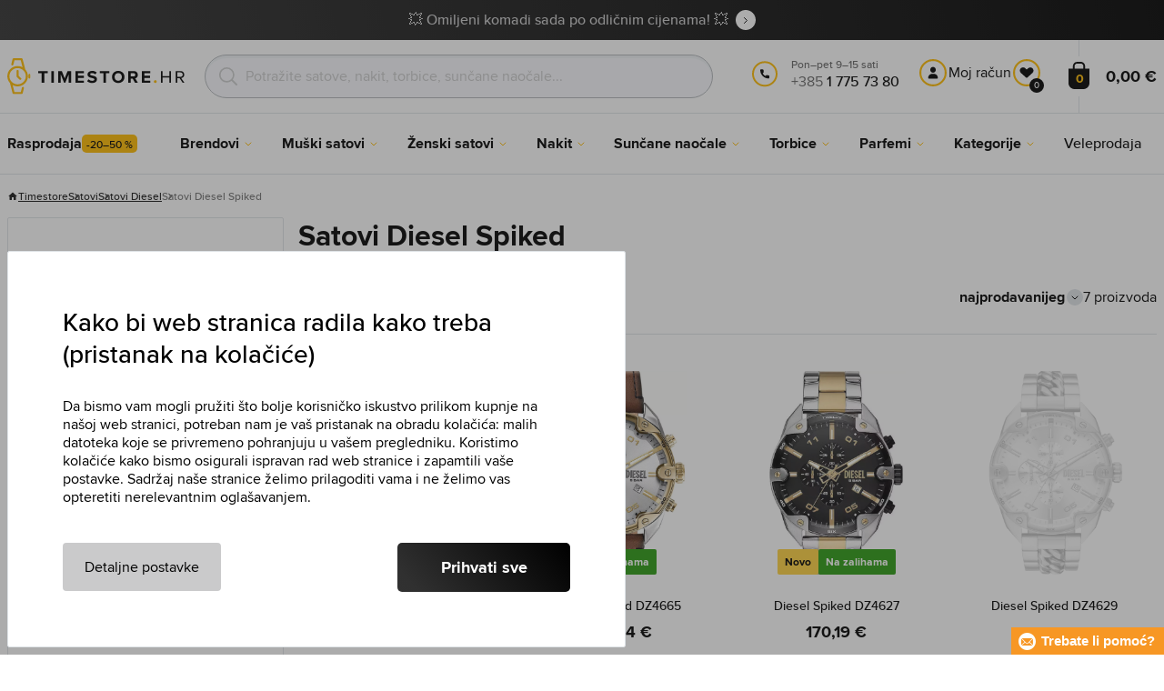

--- FILE ---
content_type: text/html; charset=utf-8
request_url: https://www.timestore.hr/satovi-diesel-spiked
body_size: 24704
content:
<!DOCTYPE html>
<html class="no-js" lang="hr">
		<head> <meta charset="UTF-8"> <title>Satovi Diesel Spiked | TIMESTORE.HR</title> <link rel="preload" href="/assets/fonts/400.woff2" as="font" type="font/woff2" crossorigin> <link rel="preload" href="/assets/fonts/500.woff2" as="font" type="font/woff2" crossorigin> <link rel="preload" href="/assets/fonts/700.woff2" as="font" type="font/woff2" crossorigin> <script>
		!function(t,e){if("object"==typeof exports&&"object"==typeof module)module.exports=e();else if("function"==typeof define&&define.amd)define([],e);else{var r,o=e();for(r in o)("object"==typeof exports?exports:t)[r]=o[r]}}(self,()=>{var r={905:function(){var e,r,t="undefined"!=typeof self?self:this,a={},o="URLSearchParams"in t,n="Symbol"in t&&"iterator"in Symbol,c="FileReader"in t&&"Blob"in t&&function(){try{return new Blob,!0}catch(t){return!1}}(),i="FormData"in t,s="ArrayBuffer"in t;function u(t){if("string"!=typeof t&&(t=String(t)),/[^a-z0-9\-#$%&'*+.^_`|~]/i.test(t))throw new TypeError("Invalid character in header field name");return t.toLowerCase()}function h(t){return t="string"!=typeof t?String(t):t}function l(e){var t={next:function(){var t=e.shift();return{done:void 0===t,value:t}}};return n&&(t[Symbol.iterator]=function(){return t}),t}function f(e){this.map={},e instanceof f?e.forEach(function(t,e){this.append(e,t)},this):Array.isArray(e)?e.forEach(function(t){this.append(t[0],t[1])},this):e&&Object.getOwnPropertyNames(e).forEach(function(t){this.append(t,e[t])},this)}function d(t){if(t.bodyUsed)return Promise.reject(new TypeError("Already read"));t.bodyUsed=!0}function p(r){return new Promise(function(t,e){r.onload=function(){t(r.result)},r.onerror=function(){e(r.error)}})}function y(t){var e=new FileReader,r=p(e);return e.readAsArrayBuffer(t),r}function b(t){if(t.slice)return t.slice(0);var e=new Uint8Array(t.byteLength);return e.set(new Uint8Array(t)),e.buffer}function g(){return this.bodyUsed=!1,this._initBody=function(t){var e;(this._bodyInit=t)?"string"==typeof t?this._bodyText=t:c&&Blob.prototype.isPrototypeOf(t)?this._bodyBlob=t:i&&FormData.prototype.isPrototypeOf(t)?this._bodyFormData=t:o&&URLSearchParams.prototype.isPrototypeOf(t)?this._bodyText=t.toString():s&&c&&(e=t)&&DataView.prototype.isPrototypeOf(e)?(this._bodyArrayBuffer=b(t.buffer),this._bodyInit=new Blob([this._bodyArrayBuffer])):s&&(ArrayBuffer.prototype.isPrototypeOf(t)||r(t))?this._bodyArrayBuffer=b(t):this._bodyText=t=Object.prototype.toString.call(t):this._bodyText="",this.headers.get("content-type")||("string"==typeof t?this.headers.set("content-type","text/plain;charset=UTF-8"):this._bodyBlob&&this._bodyBlob.type?this.headers.set("content-type",this._bodyBlob.type):o&&URLSearchParams.prototype.isPrototypeOf(t)&&this.headers.set("content-type","application/x-www-form-urlencoded;charset=UTF-8"))},c&&(this.blob=function(){var t=d(this);if(t)return t;if(this._bodyBlob)return Promise.resolve(this._bodyBlob);if(this._bodyArrayBuffer)return Promise.resolve(new Blob([this._bodyArrayBuffer]));if(this._bodyFormData)throw new Error("could not read FormData body as blob");return Promise.resolve(new Blob([this._bodyText]))},this.arrayBuffer=function(){return this._bodyArrayBuffer?d(this)||Promise.resolve(this._bodyArrayBuffer):this.blob().then(y)}),this.text=function(){var t,e,r=d(this);if(r)return r;if(this._bodyBlob)return r=this._bodyBlob,e=p(t=new FileReader),t.readAsText(r),e;if(this._bodyArrayBuffer)return Promise.resolve(function(t){for(var e=new Uint8Array(t),r=new Array(e.length),o=0;o<e.length;o++)r[o]=String.fromCharCode(e[o]);return r.join("")}(this._bodyArrayBuffer));if(this._bodyFormData)throw new Error("could not read FormData body as text");return Promise.resolve(this._bodyText)},i&&(this.formData=function(){return this.text().then(_)}),this.json=function(){return this.text().then(JSON.parse)},this}s&&(e=["[object Int8Array]","[object Uint8Array]","[object Uint8ClampedArray]","[object Int16Array]","[object Uint16Array]","[object Int32Array]","[object Uint32Array]","[object Float32Array]","[object Float64Array]"],r=ArrayBuffer.isView||function(t){return t&&-1<e.indexOf(Object.prototype.toString.call(t))}),f.prototype.append=function(t,e){t=u(t),e=h(e);var r=this.map[t];this.map[t]=r?r+", "+e:e},f.prototype.delete=function(t){delete this.map[u(t)]},f.prototype.get=function(t){return t=u(t),this.has(t)?this.map[t]:null},f.prototype.has=function(t){return this.map.hasOwnProperty(u(t))},f.prototype.set=function(t,e){this.map[u(t)]=h(e)},f.prototype.forEach=function(t,e){for(var r in this.map)this.map.hasOwnProperty(r)&&t.call(e,this.map[r],r,this)},f.prototype.keys=function(){var r=[];return this.forEach(function(t,e){r.push(e)}),l(r)},f.prototype.values=function(){var e=[];return this.forEach(function(t){e.push(t)}),l(e)},f.prototype.entries=function(){var r=[];return this.forEach(function(t,e){r.push([e,t])}),l(r)},n&&(f.prototype[Symbol.iterator]=f.prototype.entries);var m=["DELETE","GET","HEAD","OPTIONS","POST","PUT"];function w(t,e){var r,o=(e=e||{}).body;if(t instanceof w){if(t.bodyUsed)throw new TypeError("Already read");this.url=t.url,this.credentials=t.credentials,e.headers||(this.headers=new f(t.headers)),this.method=t.method,this.mode=t.mode,this.signal=t.signal,o||null==t._bodyInit||(o=t._bodyInit,t.bodyUsed=!0)}else this.url=String(t);if(this.credentials=e.credentials||this.credentials||"same-origin",!e.headers&&this.headers||(this.headers=new f(e.headers)),this.method=(r=(t=e.method||this.method||"GET").toUpperCase(),-1<m.indexOf(r)?r:t),this.mode=e.mode||this.mode||null,this.signal=e.signal||this.signal,this.referrer=null,("GET"===this.method||"HEAD"===this.method)&&o)throw new TypeError("Body not allowed for GET or HEAD requests");this._initBody(o)}function _(t){var r=new FormData;return t.trim().split("&").forEach(function(t){var e;t&&(e=(t=t.split("=")).shift().replace(/\+/g," "),t=t.join("=").replace(/\+/g," "),r.append(decodeURIComponent(e),decodeURIComponent(t)))}),r}function v(t,e){e=e||{},this.type="default",this.status=void 0===e.status?200:e.status,this.ok=200<=this.status&&this.status<300,this.statusText="statusText"in e?e.statusText:"OK",this.headers=new f(e.headers),this.url=e.url||"",this._initBody(t)}w.prototype.clone=function(){return new w(this,{body:this._bodyInit})},g.call(w.prototype),g.call(v.prototype),v.prototype.clone=function(){return new v(this._bodyInit,{status:this.status,statusText:this.statusText,headers:new f(this.headers),url:this.url})},v.error=function(){var t=new v(null,{status:0,statusText:""});return t.type="error",t};var x=[301,302,303,307,308];v.redirect=function(t,e){if(-1===x.indexOf(e))throw new RangeError("Invalid status code");return new v(null,{status:e,headers:{location:t}})},a.DOMException=t.DOMException;try{new a.DOMException}catch(t){a.DOMException=function(t,e){this.message=t,this.name=e;e=Error(t);this.stack=e.stack},a.DOMException.prototype=Object.create(Error.prototype),a.DOMException.prototype.constructor=a.DOMException}function E(i,s){return new Promise(function(o,t){var e=new w(i,s);if(e.signal&&e.signal.aborted)return t(new a.DOMException("Aborted","AbortError"));var n=new XMLHttpRequest;function r(){n.abort()}n.onload=function(){var r,t={status:n.status,statusText:n.statusText,headers:(t=n.getAllResponseHeaders()||"",r=new f,t.replace(/\r?\n[\t ]+/g," ").split(/\r?\n/).forEach(function(t){var t=t.split(":"),e=t.shift().trim();e&&(t=t.join(":").trim(),r.append(e,t))}),r)},e=(t.url="responseURL"in n?n.responseURL:t.headers.get("X-Request-URL"),"response"in n?n.response:n.responseText);o(new v(e,t))},n.onerror=function(){t(new TypeError("Network request failed"))},n.ontimeout=function(){t(new TypeError("Network request failed"))},n.onabort=function(){t(new a.DOMException("Aborted","AbortError"))},n.open(e.method,e.url,!0),"include"===e.credentials?n.withCredentials=!0:"omit"===e.credentials&&(n.withCredentials=!1),"responseType"in n&&c&&(n.responseType="blob"),e.headers.forEach(function(t,e){n.setRequestHeader(e,t)}),e.signal&&(e.signal.addEventListener("abort",r),n.onreadystatechange=function(){4===n.readyState&&e.signal.removeEventListener("abort",r)}),n.send(void 0===e._bodyInit?null:e._bodyInit)})}E.polyfill=!0,t.fetch||(t.fetch=E,t.Headers=f,t.Request=w,t.Response=v),a.Headers=f,a.Request=w,a.Response=v,a.fetch=E,Object.defineProperty(a,"__esModule",{value:!0})},588:t=>{"use strict";class r extends Error{constructor(t){super(r._prepareSuperMessage(t)),Object.defineProperty(this,"name",{value:"NonError",configurable:!0,writable:!0}),Error.captureStackTrace&&Error.captureStackTrace(this,r)}static _prepareSuperMessage(t){try{return JSON.stringify(t)}catch{return String(t)}}}const c=[{property:"name",enumerable:!1},{property:"message",enumerable:!1},{property:"stack",enumerable:!1},{property:"code",enumerable:!0}],u=Symbol(".toJSON called"),h=({from:t,seen:e,to_:r,forceEnumerable:o,maxDepth:n,depth:i})=>{const s=r||(Array.isArray(t)?[]:{});if(e.push(t),n<=i)return s;if("function"==typeof t.toJSON&&!0!==t[u])return(r=t)[u]=!0,a=r.toJSON(),delete r[u],a;var a;for(const[c,u]of Object.entries(t))"function"==typeof Buffer&&Buffer.isBuffer(u)?s[c]="[object Buffer]":"function"!=typeof u&&(u&&"object"==typeof u?e.includes(t[c])?s[c]="[Circular]":(i++,s[c]=h({from:t[c],seen:e.slice(),forceEnumerable:o,maxDepth:n,depth:i})):s[c]=u);for(const{property:e,enumerable:u}of c)"string"==typeof t[e]&&Object.defineProperty(s,e,{value:t[e],enumerable:!!o||u,configurable:!0,writable:!0});return s};t.exports={serializeError:(t,e={})=>{var{maxDepth:e=Number.POSITIVE_INFINITY}=e;return"object"==typeof t&&null!==t?h({from:t,seen:[],forceEnumerable:!0,maxDepth:e,depth:0}):"function"==typeof t?`[Function: ${t.name||"anonymous"}]`:t},deserializeError:(t,e={})=>{var{maxDepth:e=Number.POSITIVE_INFINITY}=e;if(t instanceof Error)return t;if("object"!=typeof t||null===t||Array.isArray(t))return new r(t);{const r=new Error;return h({from:t,seen:[],to_:r,maxDepth:e,depth:0}),r}}}}},o={};function u(t){var e=o[t];if(void 0!==e)return e.exports;e=o[t]={exports:{}};return r[t].call(e.exports,e,e.exports,u),e.exports}u.r=t=>{"undefined"!=typeof Symbol&&Symbol.toStringTag&&Object.defineProperty(t,Symbol.toStringTag,{value:"Module"}),Object.defineProperty(t,"__esModule",{value:!0})};var h={};return(()=>{"use strict";var i,t;u.r(h),u(905),(t=i=i||{}).Error="error",t.Warn="warn",t.Info="info",t.Debug="debug",t.Fatal="fatal",t.Http="http",t.Verbose="verbose",t.Silly="silly",t.Trace="trace";const b=t=>JSON.stringify(t).length+1;class n{constructor(){this.length=0}push(t){t={value:t};this.last=this.last?this.last.next=t:this.first=t,this.length++}shift(){var t;if(this.first)return t=this.first["value"],this.first=this.first.next,--this.length||(this.last=void 0),t}}var s=u(588);const a={endpoint:"https://in.logs.betterstack.com",batchSize:1e3,batchSizeKiB:0,batchInterval:1e3,retryCount:3,retryBackoff:100,syncMax:5,burstProtectionMilliseconds:5e3,burstProtectionMax:1e4,ignoreExceptions:!1,throwExceptions:!1,contextObjectMaxDepth:50,contextObjectMaxDepthWarn:!0,contextObjectCircularRefWarn:!0,sendLogsToConsoleOutput:!1,sendLogsToBetterStack:!0,calculateLogSizeBytes:b};class e{constructor(t,e){if(this._middleware=[],this._countLogged=0,this._countSynced=0,this._countDropped=0,"string"!=typeof t||""===t)throw new Error("Logtail source token missing");this._sourceToken=t,this._options=Object.assign(Object.assign({},a),e);const r=function(i){let s=0;const a=new n;return function(n){return async(...o)=>new Promise((e,r)=>async function t(){if(s<i){s++;try{e(await n(...o))}catch(t){r(t)}s--,0<a.length&&a.shift()()}else a.push(t)}())}}(this._options.syncMax)(t=>this._sync(t)),o=(this._logBurstProtection=function(n,i){if(n<=0||i<=0)return t=>t;let s=[0],a=0,c=Date.now();return o=>async(...t)=>{if(r=Date.now(),e=n/64,r<c+e||(r=Math.floor((r-c)/e),s=Array(Math.min(r,64)).fill(0).concat(s).slice(0,64),c+=r*e),s.reduce((t,e)=>t+e)<i)return s[0]++,o(...t);var e,r=Date.now();a<r-n&&(a=r,console.error(`Logging was called more than ${i} times during last ${n}ms. Ignoring.`))}}(this._options.burstProtectionMilliseconds,this._options.burstProtectionMax),this.log=this._logBurstProtection(this.log.bind(this)),function(o=1e3,e=1e3,n=3,i=100,s,a=b){let c,u,h=[],l=0,f=0,d=0;async function p(){c&&clearTimeout(c),c=null;const t=h,r=l;h=[],l=0;try{await u(t.map(t=>t.log)),t.forEach(t=>t.resolve(t.log)),f=0}catch(e){if(f<n)return f++,d=Date.now()+i,h=h.concat(t),l+=r,void await y();t.map(t=>t.reject(e)),f=0}}async function y(){if(!c)return new Promise(t=>{c=setTimeout(async function(){await p(),t()},e)})}return{initPusher:function(t){return u=t,async function(r){return new Promise(async(t,e)=>(h.push({log:r,resolve:t,reject:e}),0<s&&(l+=a(r)),(h.length>=o||0<s&&l>=s)&&Date.now()>d?await p():await y(),t))}},flush:p}}(this._options.batchSize,this._options.batchInterval,this._options.retryCount,this._options.retryBackoff,1024*this._options.batchSizeKiB,this._options.calculateLogSizeBytes));this._batch=o.initPusher(t=>r(t)),this._flush=o.flush}async flush(){return this._flush()}get logged(){return this._countLogged}get synced(){return this._countSynced}get dropped(){return this._countDropped}async log(t,e=i.Info,r={}){if((r="object"!=typeof r?{extra:r}:r)instanceof Error&&(r={error:r}),this._options.sendLogsToConsoleOutput)switch(e){case"debug":console.debug(t,r);break;case"info":console.info(t,r);break;case"warn":console.warn(t,r);break;case"error":console.error(t,r);break;default:console.log(`[${e.toUpperCase()}]`,t,r)}if("function"!=typeof this._sync)throw new Error("No Logtail logger sync function provided");this._countLogged++;let o=Object.assign(Object.assign({dt:new Date,level:e},r),t instanceof Error?(0,s.serializeError)(t):{message:t});for(const i of this._middleware){var n=await i(o);if(null==n)return o;o=n}if(o=this.serialize(o,this._options.contextObjectMaxDepth),!this._options.sendLogsToBetterStack)return o;try{await this._batch(o),this._countSynced++}catch(t){if(this._countDropped++,!this._options.ignoreExceptions){if(this._options.throwExceptions)throw t;console.error(t)}}return o}serialize(t,r,o=new WeakSet){if(null===t||"boolean"==typeof t||"number"==typeof t||"string"==typeof t)return t;if(t instanceof Date)return isNaN(t.getTime())?t.toString():t.toISOString();if(t instanceof Error)return(0,s.serializeError)(t);if(("object"==typeof t||Array.isArray(t))&&(r<1||o.has(t)))return o.has(t)?(this._options.contextObjectCircularRefWarn&&console.warn("[Logtail] Found a circular reference when serializing logs. Please do not use circular references in your logs."),"<omitted circular reference>"):(this._options.contextObjectMaxDepthWarn&&console.warn(`[Logtail] Max depth of ${this._options.contextObjectMaxDepth} reached when serializing logs. Please do not use excessive object depth in your logs.`),`<omitted context beyond configured max depth: ${this._options.contextObjectMaxDepth}>`);var e;if(Array.isArray(t))return o.add(t),e=t.map(t=>this.serialize(t,r-1,o)),o.delete(t),e;if("object"!=typeof t)return void 0===t?void 0:`<omitted unserializable ${typeof t}>`;{const n={};return o.add(t),Object.entries(t).forEach(t=>{var e=t[0],t=t[1],t=this.serialize(t,r-1,o);void 0!==t&&(n[e]=t)}),o.delete(t),n}}async debug(t,e={}){return this.log(t,i.Debug,e)}async info(t,e={}){return this.log(t,i.Info,e)}async warn(t,e={}){return this.log(t,i.Warn,e)}async error(t,e={}){return this.log(t,i.Error,e)}setSync(t){this._sync=t}use(t){this._middleware.push(t)}remove(e){this._middleware=this._middleware.filter(t=>t!==e)}}function c(t,s,a,c){return new(a=a||Promise)(function(r,e){function o(t){try{i(c.next(t))}catch(t){e(t)}}function n(t){try{i(c.throw(t))}catch(t){e(t)}}function i(t){var e;t.done?r(t.value):((e=t.value)instanceof a?e:new a(function(t){t(e)})).then(o,n)}i((c=c.apply(t,s||[])).next())})}window.Logtail=class extends class extends e{async log(t,e=i.Info,r={}){return super.log(t,e,r)}}{constructor(t,e){super(t,Object.assign({batchSizeKiB:48},e)),this.setSync(e=>c(this,void 0,void 0,function*(){var t=yield fetch(this._options.endpoint,{method:"POST",headers:{"Content-Type":"application/json",Authorization:"Bearer "+this._sourceToken},body:JSON.stringify(e),keepalive:!0});if(t.ok)return e;throw new Error(t.statusText)})),this.configureFlushOnPageLeave()}log(t,e,r={}){const o=Object.create(null,{log:{get:()=>super.log}});return c(this,void 0,void 0,function*(){return(r="object"!=typeof r?{extra:r}:r)instanceof Error&&(r={error:r}),r=Object.assign(Object.assign({},this.getCurrentContext()),r),o.log.call(this,t,e,r)})}getCurrentContext(){return{context:{url:window.location.href,user_locale:navigator.userLanguage||navigator.language,user_agent:navigator.userAgent,device_pixel_ratio:window.devicePixelRatio,screen_width:window.screen.width,screen_height:window.screen.height,window_width:window.innerWidth,window_height:window.innerHeight}}}configureFlushOnPageLeave(){"undefined"!=typeof document&&document.addEventListener("visibilitychange",()=>{"hidden"===document.visibilityState&&this.flush()})}}})(),h});
		window.logtail = new Logtail("XvKH4w4wzXKjSFJH3Qwp5e32");
		window['onerror'] = function(msg, url, line) {
			logtail.error(msg, {url: url,line: line});logtail.flush();
		};
	</script>  <script src="https://polyfill-fastly.io/v3/polyfill.js?features=default,Array.prototype.includes,Object.values,Array.prototype.find,AbortController,fetch"></script> <script>
	var prodList = [];
	var prodPrice = 0;
	var dataLayer = dataLayer || [];
	var notifications = notifications || [];
	var eshopMena = "€";
	var eshop = "hr";
	var language = "hr";
	var lazyJsFiles = {
		app: '/assets/js/app.js' + "?v=1767600433",
		order: '/assets/js/order.js' + "?v=1767600433",
		thanks: '/assets/js/thanks.js' + "?v=1767600433"
	};
	var svgFile = '/assets/svg/svg.svg' + "?v=1767600433";
</script> <script>
	!function(e){var t={};function n(o){if(t[o])return t[o].exports;var r=t[o]={i:o,l:!1,exports:{}};return e[o].call(r.exports,r,r.exports,n),r.l=!0,r.exports}n.m=e,n.c=t,n.d=function(e,t,o){n.o(e,t)||Object.defineProperty(e,t,{enumerable:!0,get:o})},n.r=function(e){"undefined"!=typeof Symbol&&Symbol.toStringTag&&Object.defineProperty(e,Symbol.toStringTag,{value:"Module"}),Object.defineProperty(e,"__esModule",{value:!0})},n.t=function(e,t){if(1&t&&(e=n(e)),8&t)return e;if(4&t&&"object"==typeof e&&e&&e.__esModule)return e;var o=Object.create(null);if(n.r(o),Object.defineProperty(o,"default",{enumerable:!0,value:e}),2&t&&"string"!=typeof e)for(var r in e)n.d(o,r,function(t){return e[t]}.bind(null,r));return o},n.n=function(e){var t=e&&e.__esModule?function(){return e.default}:function(){return e};return n.d(t,"a",t),t},n.o=function(e,t){return Object.prototype.hasOwnProperty.call(e,t)},n.p="/assets/_common/js/",n(n.s=29)}({14:function(e,t,n){"use strict";t.a=function(){try{return document.createEvent("TouchEvent"),!0}catch(e){return!1}}},15:function(e,t,n){"use strict";t.a=function(e,t,n){var o=arguments.length>3&&void 0!==arguments[3]?arguments[3]:null,r=arguments.length>4&&void 0!==arguments[4]?arguments[4]:null;!function u(){var c=o?o.call(e,t):e[t];if(null==c){if(null!==r){if(r<=0)throw"Property ".concat(t," not defined.");r-=100}setTimeout(u,100)}else n(c)}()}},29:function(e,t,n){"use strict";n.r(t);var o,r=n(15),u=n(14);window.wait=r.a,void 0===window.load&&(window.preload=[],window.load=function(){window.preload.push(arguments)}),document.documentElement.classList.remove("no-js"),Object(u.a)()||document.documentElement.classList.add("no-touch"),o=function(){var e=document.createElement("script");e.setAttribute("src",'//' + "timestore.vshcdn.net" + '/assets/js/app.js?verze=' + 1764599973),e.setAttribute("async",""),document.head.appendChild(e)},"loading"!==document.readyState&&null!==document.body?o():document.addEventListener("DOMContentLoaded",o)}});
</script> <link rel="stylesheet" href="/assets/css/styles.css?t=1765279501"> <meta name="viewport" content="width=device-width, initial-scale=1"> <meta http-equiv="X-UA-Compatible" content="ie=edge"> <meta name="robots" content="noarchive"> <meta name="author" content="Timestore.cz"> <link rel="apple-touch-icon" sizes="180x180" href="/assets/images/favicons/apple-touch-icon.png"> <link rel="icon" type="image/png" sizes="32x32" href="/assets/images/favicons/favicon-32x32.png"> <link rel="icon" type="image/png" sizes="16x16" href="/assets/images/favicons/favicon-16x16.png"> <link rel="manifest" href="/assets/images/favicons/site.webmanifest"> <link rel="mask-icon" href="/assets/images/favicons/safari-pinned-tab.svg" color="#ffbb00"> <link rel="shortcut icon" href="/assets/images/favicons/favicon.ico"> <link rel="canonical" href="https://www.timestore.hr/satovi-diesel-spiked" /> <meta name="msapplication-TileColor" content="#ffffff"> <meta name="msapplication-config" content="/assets/images/favicons/browserconfig.xml"> <meta name="theme-color" content="#ffffff"> <meta name="Keywords" content="Satovi Diesel Spiked"> <meta name="Description" content=""> <script type="application/ld+json">
					
					{
						"@context": "http://schema.org",
						"@type": "WebSite",
						"url": "https://www.timestore.hr/",
						"potentialAction": {
							"@type": "SearchAction",
							"target": "https://www.timestore.hr/pretraga?q={search_term_string}",
							"query-input": "required name=search_term_string"
						}
					}
				</script>  <script>
	window.gtm = window.gtm || {};
	window.gtm.products = window.gtm.products || {};
	window.gtm.promotions = window.gtm.promotions || {};
	window.gtm.itemsLists = window.gtm.itemsLists || {};
</script> <script>
	function gtag(){dataLayer.push(arguments);}
	gtag('consent', 'default', {
		'functionality_storage': 'granted',
		'ad_storage': "denied",
		'analytics_storage': "denied",
		'personalization_storage': "denied",
		'ad_user_data': "denied",
		'ad_personalization': "denied",
	});
</script><script>
	window.dataLayer.push({"page":{"categories":["Kategorije","Satovi"],"products":7,"type":"category","title":"Satovi Diesel Spiked","path":"/satovi-diesel-spiked","url":"https://www.timestore.hr/satovi-diesel-spiked"},"event":"page_view","site":"timestore.hr","country":"hr","environment":"production","language":"hr","currency":"EUR","user":{"type":"anonym"},"_clear":true})
</script> <!-- GTM --> <script id="gtm-script">(function(w,d,s,l,i){w[l]=w[l]||[];w[l].push({'gtm.start':
	new Date().getTime(),event:'gtm.js'});var f=d.getElementsByTagName(s)[0],
	j=d.createElement(s),dl=l!='dataLayer'?'&l='+l:'';j.async=true;j.src=
	'https://www.googletagmanager.com/gtm.js?id='+i+dl;f.parentNode.insertBefore(j,f);
	})(window,document,'script','dataLayer', "GTM-KGSMX48")</script><link rel="alternate" hreflang="cs" href="https://www.timestore.cz/"> <link rel="alternate" hreflang="ro" href="https://www.timestore.ro/"> <link rel="alternate" hreflang="pl" href="https://www.timestore.pl/"> <link rel="alternate" hreflang="sk" href="https://www.timestore.sk/"> <link rel="alternate" hreflang="hu" href="https://www.timestore.hu/"> <link rel="alternate" hreflang="hu" href="https://www.timestore.si/"> <link rel="alternate" hreflang="hu" href="https://www.timestore.it/"> </head> <body class=""> <noscript> <iframe src="//www.googletagmanager.com/ns.html?id=GTM-KGSMX48" height="0" width="0" style="display:none;visibility:hidden"></iframe> </noscript> <header role="banner" class="l-header"> <div class="c-info-panel w-bar-color" data-color=""> <div class="container"> <p> <a href="/rasprodaja" class="w-arrow-link"> <span> 💥 Omiljeni komadi sada po odličnim cijenama! 💥 </span> </a> </p> </div> </div> <div class="l-header__wrapper"> <div class="container"> <div class="l-header__top"> <div class="l-header__logo"> <a href="/" class="l-header__logo-link"> <img src="/assets/images/logo/logo-hr.svg" alt="TIMESTORE.hr" width="197" height="42"> </a> <script type="application/ld+json">
									{
										"@context": "http://schema.org",
										"@type": "Organization",
										"url": "https://www.timestore.hr/",
										"logo": "https://timestore.vshcdn.net/assets/_common/images/logo.svg"
									}
								</script> </div> <div class="l-header__search"> <form action="/satovi-diesel-spiked?" method="post" id="frm-search-form" role="search" class="f-search" autocomplete="off"> <p class="form-row form-row--input"> <label for="search" class="f-search__label">Tražiti</label> <svg class="w-icon w-icon--search-icon"> <use xlink:href="/assets/svg/svg.svg?v=1767600433#icon-search-icon"></use> </svg> <input id="search" name="q" type="search" class="f-search__input" placeholder="Potražite satove, nakit, torbice, sunčane naočale..." data-whispaper-url="/izdelki/predvidevanje?text="> </p> <p class="form-row form-row--button"> <button type="submit" name="send" class="f-search__btn"></button> </p> <div class="u-dn"> <input type="text" name="roburl"> <input type="email" name="robemail" class="robemail"> </div> <div class="c-whispaper" aria-hidden="true"> <div class="c-whispaper__wrapper"> <div class="c-whispaper__inner"> <div class="c-whispaper__left"> <div class="c-whispaper__brands"> <h2 class="c-whispaper__heading">Kategorije</h2> <ul></ul> </div> <div class="c-whispaper__articles"> <h2 class="c-whispaper__heading">Članci</h2> <ul></ul> </div> <p class="c-whispaper__left-empty u-dn"> U kategorijama i člancima nismo ništa pronašli. </p> </div> <div class="c-whispaper__products" data-more-text="ZOBRAZIT_VSECHNY_PRODUKTY" data-more-href="/pretraga"> <h2 class="c-whispaper__heading">Proizvodi</h2> <ul></ul> <p class="c-whispaper__products-empty"> U proizvodima nismo pronašli ništa.. </p> </div> </div> </div> </div> <input type="hidden" name="_do" value="search-form-submit"></form> </div>  <div class="l-header__call"><div class="l-header-contact"><div class="w-contact"><svg class="w-icon w-icon--contact-phone"><use xlink:href="/assets/svg/svg.svg?v=1767600403#icon-contact-phone"></use></svg> <p><small>Pon–pet 9–15 sati</small> +385 <strong>1 775 73 80</strong><strong></strong></p></div></div></div> <div class="l-header__user"> <div class="c-header-user"> <p class="c-header-user__mobile"> <a href="/prijava" class="c-header-user__link js-user-toggler"> <svg class="w-icon w-icon--user"> <use xlink:href="/assets/svg/svg.svg?v=1767600433#icon-user"></use> </svg> </a> </p> <p class="c-header-user__desktop"> <a href="/prijava" class="c-header-user__desktop-user js-user-toggle-desktop"> <svg class="w-icon w-icon--header-user"> <use xlink:href="/assets/svg/svg.svg?v=1767600433#icon-header-user"></use> </svg> Moj račun </a> <a href="/customer/profile-favorites/list" class="c-header-user__desktop-favourite"> <svg class="w-icon w-icon--header-favourite"> <use xlink:href="/assets/svg/svg.svg?v=1767600433#icon-header-favourite"></use> </svg> <span class="c-header-user__desktop-favourite-count">0</span> </a> </p> </div> </div> <div class="l-header__cart" id="snippet-cart-cart"> <div class="l-header-cart"> <a href="/kosarica" class="l-header-cart__link"> <span class="l-header-cart__icon"> <svg class="w-icon w-icon--nav-cart"> <use xlink:href="/assets/svg/svg.svg?v=1767600433#icon-nav-cart"></use> </svg> <span class="l-header-cart__counter">0</span> </span> <span class="l-header-cart__price"> 0,00 € </span> </a> </div> </div> <div class="l-header__toggle"> <div class="l-header-toggle"> <a href="#" class="l-header-toggle__link js-nav-toggler"> <svg class="w-icon w-icon--nav-open"> <use xlink:href="/assets/svg/svg.svg?v=1767600433#icon-nav-open"></use> </svg> <svg class="w-icon w-icon--nav-close"> <use xlink:href="/assets/svg/svg.svg?v=1767600433#icon-nav-close"></use> </svg> </a> </div> </div> </div> </div> <nav class="m-main" role="navigation" data-mobile-more="Više"> <div class="m-main__wrapper"> <div class="container"> <ul class="m-main__list" gtm-clickArea="topmenu"> <li class="m-main__item m-main__item--no-sub"> <a href="/rasprodaja" class="m-main__link" data-panel-name="Rasprodaja"><picture class="m-main__image"><img src="/assets/images/nav/vypredaj.jpg" alt="Rasprodaja" width="40" height="40" loading="lazy" /></picture><span>Rasprodaja<span class="w-discount-tag">-20–50 %</span></span></a> </li> <li class="m-main__item m-main__item--multiple" data-name="znacky"> <a href="/prodajane-znamke" class="m-main__link" data-panel-name="Brendovi"> <picture class="m-main__image"> <img src="/assets/images/nav/znacky.jpg" alt="Brendovi" width="40" height="40" loading="lazy"> </picture> <span> Brendovi </span> </a> <div class="m-main__panel"> <div class="m-sub"> <p class="m-sub__more m-sub__more--top"> <a href="/prodajane-znamke" class="w-arrow-link w-arrow-link--black"> <span> Svi brendovi <svg class="w-icon w-icon--circle-arrow"> <use xlink:href="/assets/svg/svg.svg?v=1767600433#icon-circle-arrow"></use> </svg> </span> </a> </p> <ul class="m-sub__sub-list m-sub__sub-list--7-columns" data-mobile-all> <li class="m-sub__sub-item"> <a href="/armani-exchange" title="Armani Exchange">Armani Exchange</a> </li> <li class="m-sub__sub-item"> <a href="/calvin-klein" title="Calvin Klein">Calvin Klein</a> </li> <li class="m-sub__sub-item"> <a href="/casio" title="Casio">Casio</a> </li> <li class="m-sub__sub-item"> <a href="/carrera" title="Carrera">Carrera</a> </li> <li class="m-sub__sub-item"> <a href="/certina" title="Certina">Certina</a> </li> <li class="m-sub__sub-item"> <a href="/citizen" title="Citizen">Citizen</a> </li> <li class="m-sub__sub-item"> <a href="/cluse" title="Cluse">Cluse</a> </li> <li class="m-sub__sub-item"> <a href="/daniel-wellington" title="Daniel Wellington">Daniel Wellington</a> </li> <li class="m-sub__sub-item"> <a href="/diesel" title="Diesel">Diesel</a> </li> <li class="m-sub__sub-item"> <a href="/dkny" title="DKNY">DKNY</a> </li> <li class="m-sub__sub-item"> <a href="/emporio-armani" title="Emporio Armani">Emporio Armani</a> </li> <li class="m-sub__sub-item"> <a href="/esprit" title="Esprit">Esprit</a> </li> <li class="m-sub__sub-item"> <a href="/festina" title="Festina">Festina</a> </li> <li class="m-sub__sub-item"> <a href="/fossil" title="Fossil">Fossil</a> </li> <li class="m-sub__sub-item"> <a href="/gant" title="Gant">Gant</a> </li> <li class="m-sub__sub-item"> <a href="/guess" title="Guess">Guess</a> </li> <li class="m-sub__sub-item"> <a href="/hugo-boss" title="Hugo Boss">Hugo Boss</a> </li> <li class="m-sub__sub-item"> <a href="/invicta" title="Invicta">Invicta</a> </li> <li class="m-sub__sub-item"> <a href="/iron-annie" title="Iron Annie">Iron Annie</a> </li> <li class="m-sub__sub-item"> <a href="/lacoste" title="Lacoste">Lacoste</a> </li> <li class="m-sub__sub-item"> <a href="/luminox" title="Luminox">Luminox</a> </li> <li class="m-sub__sub-item"> <a href="/michael-kors" title="Michael Kors">Michael Kors</a> </li> <li class="m-sub__sub-item"> <a href="/oakley" title="Oakley">Oakley</a> </li> <li class="m-sub__sub-item"> <a href="/orient" title="Orient">Orient</a> </li> <li class="m-sub__sub-item"> <a href="/pandora" title="Pandora">Pandora</a> </li> <li class="m-sub__sub-item"> <a href="/polaroid" title="Polaroid">Polaroid</a> </li> <li class="m-sub__sub-item"> <a href="/police" title="Police">Police</a> </li> <li class="m-sub__sub-item"> <a href="/ray-ban" title="Ray-Ban">Ray-Ban</a> </li> <li class="m-sub__sub-item"> <a href="/rosefield" title="Rosefield">Rosefield</a> </li> <li class="m-sub__sub-item"> <a href="/seiko" title="Seiko">Seiko</a> </li> <li class="m-sub__sub-item"> <a href="/skagen" title="Skagen">Skagen</a> </li> <li class="m-sub__sub-item"> <a href="/swarovski" title="Swarovski">Swarovski</a> </li> <li class="m-sub__sub-item"> <a href="/swiss-alpine-military" title="Swiss Alpine Military">Swiss Alpine Military</a> </li> <li class="m-sub__sub-item"> <a href="/timberland" title="Timberland">Timberland</a> </li> <li class="m-sub__sub-item"> <a href="/timex" title="Timex">Timex</a> </li> <li class="m-sub__sub-item"> <a href="/tissot" title="Tissot">Tissot</a> </li> <li class="m-sub__sub-item"> <a href="/tommy-hilfiger" title="Tommy Hilfiger">Tommy Hilfiger</a> </li> <li class="m-sub__sub-item"> <a href="/tommy-jeans" title="Tommy Jeans">Tommy Jeans</a> </li> <li class="m-sub__sub-item"> <a href="/victoria-walls" title="Victoria Walls">Victoria Walls</a> </li> <li class="m-sub__sub-item"> <a href="/victorinox" title="Victorinox">Victorinox</a> </li> <li class="m-sub__sub-item"> <a href="/wenger" title="Wenger">Wenger</a> </li> <li class="m-sub__sub-item"> <a href="/zeppelin" title="Zeppelin">Zeppelin</a> </li> </ul> <p class="m-sub__more"> <a href="/prodajane-znamke" class="w-arrow-link w-arrow-link--black"> <span> Svi brendovi <svg class="w-icon w-icon--circle-arrow"> <use xlink:href="/assets/svg/svg.svg?v=1767600433#icon-circle-arrow"></use> </svg> </span> </a> </p> </div> </div> </li> <li class="m-main__item" data-name="panske-hodinky"> <a href="/muski-satovi" class="m-main__link" data-panel-name="Muški satovi"> <picture class="m-main__image"> <img src="/assets/images/nav/panske-hodinky.jpg" alt="Muški satovi" width="40" height="40" loading="lazy"> </picture> <span> Muški satovi </span> </a> <div class="m-main__panel"> <div class="m-sub"> <p class="m-sub__more m-sub__more--top"> <a href="/muski-satovi" class="w-arrow-link w-arrow-link--black"> <span> Svi muški satovi <svg class="w-icon w-icon--circle-arrow"> <use xlink:href="/assets/svg/svg.svg?v=1767600433#icon-circle-arrow"></use> </svg> </span> </a> </p> <ul class="m-sub__list"> <li class="m-sub__item"> <strong class="m-sub__name">Omiljeni brendovi</strong> <ul class="m-sub__sub-list m-sub__sub-list--2-columns"> <li class="m-sub__sub-item "> <a href="/muski-satovi-casio" title="Muški satovi Casio">Casio</a> </li> <li class="m-sub__sub-item "> <a href="/muski-satovi-citizen" title="Muški satovi Citizen">Citizen</a> </li> <li class="m-sub__sub-item "> <a href="/muski-satovi-diesel" title="Muški satovi Diesel">Diesel</a> </li> <li class="m-sub__sub-item "> <a href="/muski-satovi-emporio-armani" title="Muški satovi Emporio Armani">Emporio Armani</a> </li> <li class="m-sub__sub-item "> <a href="/muski-satovi-festina" title="Muški satovi Festina">Festina</a> </li> <li class="m-sub__sub-item "> <a href="/muski-satovi-fossil" title="Muški satovi Fossil">Fossil</a> </li> <li class="m-sub__sub-item "> <a href="/muski-satovi-invicta" title="Muški satovi Invicta">Invicta</a> </li> <li class="m-sub__sub-item "> <a href="/muski-satovi-orient" title="Muški satovi Orient">Orient</a> </li> <li class="m-sub__sub-item "> <a href="/muski-satovi-police" title="Muški satovi Police">Police</a> </li> <li class="m-sub__sub-item "> <a href="/muski-satovi-seiko" title="Muški satovi Seiko">Seiko</a> </li> <li class="m-sub__sub-item "> <a href="/muski-satovi-tissot" title="Muški satovi Tissot">Tissot</a> </li> <li class="m-sub__sub-item "> <a href="/muski-satovi-tommy-hilfiger" title="Muški satovi Tommy Hilfiger">Tommy Hilfiger</a> </li> <li class="m-sub__sub-item "> <a href="/muski-satovi-victorinox" title="Muški satovi Victorinox">Victorinox</a> </li> <li class="m-sub__sub-item "> <a href="/muski-satovi-zeppelin" title="Muški satovi Zeppelin">Zeppelin</a> </li> </ul> </li> <li class="m-sub__item"> <strong class="m-sub__name">Omiljena izdanja</strong> <ul class="m-sub__sub-list"> <li class="m-sub__sub-item "> <a href="/muski-satovi-casio-g-shock" title="Muški satovi Casio G-Shock">G-Shock</a> </li> <li class="m-sub__sub-item "> <a href="/muski-satovi-casio-edifice" title="Muški satovi Casio Edifice">Edifice</a> </li> <li class="m-sub__sub-item "> <a href="/muski-satovi-festina-chrono-sport" title="Muški satovi Festina Chrono Sport">Chrono Sport</a> </li> <li class="m-sub__sub-item "> <a href="/muski-satovi-festina-the-originals" title="Muški satovi Festina The Originals">The Originals</a> </li> <li class="m-sub__sub-item "> <a href="/muski-satovi-citizen-eco-drive" title="Muški satovi Citizen Eco Drive">Eco Drive</a> </li> <li class="m-sub__sub-item "> <a href="/muski-satovi-citizen-promaster" title="Muški satovi Citizen Promaster">Promaster</a> </li> <li class="m-sub__sub-item "> <a href="/muski-satovi-seiko-seiko-5" title="Muški satovi Seiko 5">Seiko 5</a> </li> </ul> </li> <li class="m-sub__item"> <strong class="m-sub__name">Prema funkcija</strong> <ul class="m-sub__sub-list"> <li class="m-sub__sub-item "> <a href="/muski-satovi-s-kronografom" title="Muški satovi s kronografom">Kronograf</a> </li> <li class="m-sub__sub-item "> <a href="/muski-satovi-sa-stopericom" title="Muški satovi sa štopericom">Štoperice</a> </li> <li class="m-sub__sub-item "> <a href="/muski-satovi-s-tahimetrom" title="Muški satovi s tahimetrom">Tahimetar</a> </li> <li class="m-sub__sub-item "> <a href="/radijski-upravljani-muski-satovi" title="Radijski upravljani muški satovi">Radijski upravljani satovi</a> </li> <li class="m-sub__sub-item "> <a href="/muski-sat-otporan-na-udarce" title="Muški sat otporan na udarce">Sat otporan na udarce</a> </li> <li class="m-sub__sub-item "> <a href="/muski-sat-sa-osvjetljenjem" title="Muški sat sa osvjetljenjem">Osvjetljenje</a> </li> <li class="m-sub__sub-item "> <a href="/muski-sat-sa-bluetoothom" title="Muški sat sa bluetoothom">Bluetooth</a> </li> </ul> </li> <li class="m-sub__item"> <strong class="m-sub__name">Prema boji</strong> <ul class="m-sub__sub-list"> <li class="m-sub__sub-item "> <a href="/zlatni-muski-satovi" title="Zlatni muški satovi">Zlatni</a> </li> <li class="m-sub__sub-item "> <a href="/srebrni-muski-satovi" title="Srebrni muški satovi">Srebrni</a> </li> <li class="m-sub__sub-item "> <a href="/crni-muski-satovi" title="Crni muški satovi">Crni</a> </li> <li class="m-sub__sub-item "> <a href="/bijeli-muski-satovi" title="Bijeli muški satovi">Bijeli</a> </li> <li class="m-sub__sub-item "> <a href="/plavi-muski-satovi" title="Plavi muški satovi">Plavi</a> </li> <li class="m-sub__sub-item "> <a href="/zeleni-muski-satovi" title="Zeleni muški satovi">Zeleni</a> </li> <li class="m-sub__sub-item "> <a href="/crveni-muski-satovi" title="Crveni muški satovi">Crveni</a> </li> </ul> </li> <li class="m-sub__item"> <strong class="m-sub__name">Prema pogonu</strong> <ul class="m-sub__sub-list"> <li class="m-sub__sub-item "> <a href="/muski-automatski-satovi" title="Muški automatski satovi">Automatski</a> </li> <li class="m-sub__sub-item "> <a href="/muski-kvarci-satovi" title="Muški kvarcni satovi">Kvarc (baterija)</a> </li> <li class="m-sub__sub-item "> <a href="/muski-mehanicki-satovi" title="Muški mechanički satovi">Mehanički</a> </li> <li class="m-sub__sub-item "> <a href="/muski-solarni-satovi" title="Muški solarni satovi">Solarni</a> </li> </ul> </li> <li class="m-sub__item"> <strong class="m-sub__name">Prema cijeni</strong> <ul class="m-sub__sub-list"> <li class="m-sub__sub-item "> <a href="/muski-satovi?f%5Bc%5D=0%3A100" title="Muški satovi do 100 €">Do 100 €</a> </li> <li class="m-sub__sub-item "> <a href="/muski-satovi?f%5Bc%5D=0%3A200" title="Ženski satovi do 200 €">Do 200 €</a> </li> <li class="m-sub__sub-item "> <a href="/muski-satovi?f%5Bc%5D=0%3A500" title="Ženski satovi do 500 €">Do 500 €</a> </li> <li class="m-sub__sub-item "> <a href="/muski-satovi?f%5Bc%5D=500%3A31590" title="Muški satovi iznad 500 €">500 € i više</a> </li> <li class="m-sub__sub-item "> <a href="/muski-satovi?sort=most-expensive" title="Najskuplji muški satovi">Najskuplji</a> </li> <li class="m-sub__sub-item "> <a href="/muski-satovi?sort=cheapest" title="Najjeftiniji muški satovi">Najjeftiniji</a> </li> </ul> </li> </ul> <p class="m-sub__more"> <a href="/muski-satovi" class="w-arrow-link w-arrow-link--black"> <span> Svi muški satovi <svg class="w-icon w-icon--circle-arrow"> <use xlink:href="/assets/svg/svg.svg?v=1767600433#icon-circle-arrow"></use> </svg> </span> </a> </p> </div> </div> <script>





		window.gtm.promotions.menu = window.gtm.promotions.menu || {}
		window.gtm.promotions.menu.cf8d39ee9be7ee4aede538702484ddeaf = {
			'id': "cf8d39ee9be7ee4aede538702484ddeaf",
			'type': 'menu',
			'name': "panske-hodinky",
		}

		window.dataLayer.push({
			'event': "view_promotion",
			'promotion': window.gtm.promotions.menu.cf8d39ee9be7ee4aede538702484ddeaf,
			'_clear': true
		});

	</script> </li> <li class="m-main__item" data-name="damske-hodinky"> <a href="/zenski-satovi" class="m-main__link" data-panel-name="Ženski satovi"> <picture class="m-main__image"> <img src="/assets/images/nav/damske-hodinky.jpg" alt="Ženski satovi" width="40" height="40" loading="lazy"> </picture> <span> Ženski satovi </span> </a> <div class="m-main__panel"> <div class="m-sub"> <p class="m-sub__more m-sub__more--top"> <a href="/zenski-satovi" class="w-arrow-link w-arrow-link--black"> <span> Svi ženski satovi <svg class="w-icon w-icon--circle-arrow"> <use xlink:href="/assets/svg/svg.svg?v=1767600433#icon-circle-arrow"></use> </svg> </span> </a> </p> <ul class="m-sub__list"> <li class="m-sub__item"> <strong class="m-sub__name">Omiljeni brendovi</strong> <ul class="m-sub__sub-list m-sub__sub-list--2-columns"> <li class="m-sub__sub-item "> <a href="/zenski-satovi-anne-klein" title="Ženski satovi Anne Klein">Anne Klein</a> </li> <li class="m-sub__sub-item "> <a href="/zenski-satovi-citizen" title="Ženski satovi Citizen">Citizen</a> </li> <li class="m-sub__sub-item "> <a href="/zenski-satovi-cluse" title="Ženski satovi Cluse">Cluse</a> </li> <li class="m-sub__sub-item "> <a href="/zenski-satovi-esprit" title="Ženski satovi Esprit">Esprit</a> </li> <li class="m-sub__sub-item "> <a href="/zenski-satovi-emporio-armani" title="Ženski satovi Emporio Armani">Emporio Armani</a> </li> <li class="m-sub__sub-item "> <a href="/zenski-satovi-festina" title="Ženski satovi Festina">Festina</a> </li> <li class="m-sub__sub-item "> <a href="/zenski-fossil" title="Ženski satovi Fossil">Fossil</a> </li> <li class="m-sub__sub-item "> <a href="/zenski-satovi-gant" title="Ženski satovi Gant">Gant</a> </li> <li class="m-sub__sub-item "> <a href="/zenski-satovi-guess" title="Ženski satovi Guess">Guess</a> </li> <li class="m-sub__sub-item "> <a href="/zenski-satovi-lacoste" title="Ženski satovi Lacoste">Lacoste</a> </li> <li class="m-sub__sub-item "> <a href="/zenski-satovi-michael-kors" title="Ženski satovi Michael Kors">Michael Kors</a> </li> <li class="m-sub__sub-item "> <a href="/zenski-satovi-rosefield" title="Ženski satovi Rosefield">Rosefield</a> </li> <li class="m-sub__sub-item "> <a href="/zenski-satovi-skagen" title="Ženski satovi Skagen">Skagen</a> </li> <li class="m-sub__sub-item "> <a href="/zenski-satovi-tommy-hilfiger" title="Ženski satovi Tommy Hilfiger">Tommy Hilfiger</a> </li> </ul> </li> <li class="m-sub__item"> <strong class="m-sub__name">Omiljena izdanja</strong> <ul class="m-sub__sub-list"> <li class="m-sub__sub-item "> <a href="/zenski-satovi-festina-boyfriend" title="Ženski satovi Festina Boyfriend">Boyfriend</a> </li> <li class="m-sub__sub-item "> <a href="/zenski-satovi-festina-mademoiselle" title="Ženski satovi Festina Mademoiselle">Mademoiselle</a> </li> <li class="m-sub__sub-item "> <a href="/zenski-satovi-casio-baby-g" title="Ženski satovi Casio Baby-G">Baby-G</a> </li> <li class="m-sub__sub-item "> <a href="/zenski-satovi-citizen-citizen-l" title="Ženski satovi Citizen L">Citizen L</a> </li> <li class="m-sub__sub-item "> <a href="/zenski-satovi-michael-kors-parker" title="Ženski satovi Michael Kors Parker">Parker</a> </li> <li class="m-sub__sub-item "> <a href="/zenski-satovi-michael-kors-darci" title="Ženski satovi Michael Kors Darci">Darci</a> </li> <li class="m-sub__sub-item "> <a href="/zenski-satovi-michael-kors-runway" title="Ženski satovi Michael Kors Runway">Runway</a> </li> </ul> </li> <li class="m-sub__item"> <strong class="m-sub__name">Prema obliku</strong> <ul class="m-sub__sub-list"> <li class="m-sub__sub-item "> <a href="/okrugli-zenski-satovi" title="Okrugli ženski satovi">Okrugli</a> </li> <li class="m-sub__sub-item "> <a href="/ovalni-zenski-satovi" title="Ovalni ženski satovi">Ovalni</a> </li> <li class="m-sub__sub-item "> <a href="/cetvrtasti-zenski-satovi" title="Četvrtasti ženski satovi">Četvrtasti</a> </li> <li class="m-sub__sub-item "> <a href="/pravokutni-zenski-satovi" title="Pravokutni ženski satovi">Pravokutni</a> </li> </ul> </li> <li class="m-sub__item"> <strong class="m-sub__name">Prema boji</strong> <ul class="m-sub__sub-list"> <li class="m-sub__sub-item "> <a href="/zlatni-zenski-satovi" title="Zlatni ženski satovi">Zlatni</a> </li> <li class="m-sub__sub-item "> <a href="/srebrni-zenski-satovi" title="Srebrni ženski satovi">Srebrni</a> </li> <li class="m-sub__sub-item "> <a href="/ruzicasto-zlatni-zenski-satovi" title="Ružičasto-zlatni ženski satovi">Ružičasto-zlatni</a> </li> <li class="m-sub__sub-item "> <a href="/crni-zenski-satovi" title="Crni ženski satovi">Crni</a> </li> <li class="m-sub__sub-item "> <a href="/bijeli-zenski-satovi" title="Bijeli ženski satovi">Bijeli</a> </li> <li class="m-sub__sub-item "> <a href="/plavi-zenski-satovi" title="Plavi ženski satovi">Plavi</a> </li> <li class="m-sub__sub-item "> <a href="/sivi-zenski-satovi" title="Sivi ženski satovi">Sivi</a> </li> </ul> </li> <li class="m-sub__item"> <strong class="m-sub__name">Po vrsti materijala remena za sat</strong> <ul class="m-sub__sub-list"> <li class="m-sub__sub-item "> <a href="/zenski-satovi-s-nehrdajucim-celikom" title="Ženski satovi s nehrđajućim čelikom">Nehrđajući čelik</a> </li> <li class="m-sub__sub-item "> <a href="/zenski-satovi-s-koznim-remenom" title="Ženski satovi sa kožnim remenom">Koža</a> </li> <li class="m-sub__sub-item "> <a href="/zenski-satovi-sa-metalnim-remenom" title="Ženski sat sa metalnim remenom">Metal</a> </li> <li class="m-sub__sub-item "> <a href="/zenski-satovi-sa-celicnim-remenom" title="Ženski satovi sa čeličnim remenom">Čelik s PVD površinom</a> </li> <li class="m-sub__sub-item "> <a href="/zenski-satovi-sa-silikonskim-remenom" title="Ženski satovi sa silikonskim remenom">Slikonski</a> </li> <li class="m-sub__sub-item "> <a href="/zenski-satovi-s-keramickim-remenom" title="Ženski satovi s keramičkim remenom">Keramički</a> </li> <li class="m-sub__sub-item "> <a href="/zenski-satovi-s-plastickim-remenom" title="Ženski satovi s plastičkim remenom">Plastični</a> </li> </ul> </li> <li class="m-sub__item"> <strong class="m-sub__name">Prema cijeni</strong> <ul class="m-sub__sub-list"> <li class="m-sub__sub-item "> <a href="/zenski-satovi?f%5Bc%5D=0%3A100" title="Ženski satovi do 100 €">Do 100 €</a> </li> <li class="m-sub__sub-item "> <a href="/zenski-satovi?f%5Bc%5D=0%3A200" title="Muški satovi do 200 €">Do 200 €</a> </li> <li class="m-sub__sub-item "> <a href="/zenski-satovi?f%5Bc%5D=0%3A500" title="Muški satovi do 500 €">Do 500 €</a> </li> <li class="m-sub__sub-item "> <a href="/zenski-satovi?f%5Bc%5D=500%3A31590" title="Ženski satovi iznad 500 €">500 € i više</a> </li> <li class="m-sub__sub-item "> <a href="/zenski-satovi?sort=most-expensive" title="Najskuplji ženski satovi">Najskuplji</a> </li> <li class="m-sub__sub-item "> <a href="/zenski-satovi?sort=cheapest" title="Najjeftiniji ženski satovi">Najjeftiniji</a> </li> </ul> </li> </ul> <p class="m-sub__more"> <a href="/zenski-satovi" class="w-arrow-link w-arrow-link--black"> <span> Svi ženski satovi <svg class="w-icon w-icon--circle-arrow"> <use xlink:href="/assets/svg/svg.svg?v=1767600433#icon-circle-arrow"></use> </svg> </span> </a> </p> </div> </div> <script>





		window.gtm.promotions.menu = window.gtm.promotions.menu || {}
		window.gtm.promotions.menu.c9e346fec297d9e0e0bf265e2c7b05d67 = {
			'id': "c9e346fec297d9e0e0bf265e2c7b05d67",
			'type': 'menu',
			'name': "damske-hodinky",
		}

		window.dataLayer.push({
			'event': "view_promotion",
			'promotion': window.gtm.promotions.menu.c9e346fec297d9e0e0bf265e2c7b05d67,
			'_clear': true
		});

	</script> </li> <li class="m-main__item" data-name="sperky"> <a href="/nakit" class="m-main__link" data-panel-name="Nakit"> <picture class="m-main__image"> <img src="/assets/images/nav/sperky.jpg" alt="Nakit" width="40" height="40" loading="lazy"> </picture> <span> Nakit </span> </a> <div class="m-main__panel"> <div class="m-sub"> <p class="m-sub__more m-sub__more--top"> <a href="/nakit" class="w-arrow-link w-arrow-link--black"> <span> Svi nakit <svg class="w-icon w-icon--circle-arrow"> <use xlink:href="/assets/svg/svg.svg?v=1767600433#icon-circle-arrow"></use> </svg> </span> </a> </p> <ul class="m-sub__list"> <li class="m-sub__item"> <strong class="m-sub__name">Omiljeni brendovi</strong> <ul class="m-sub__sub-list m-sub__sub-list--2-columns"> <li class="m-sub__sub-item "> <a href="/nakit-calvin-klein" title="Nakit Calvin Klein">Calvin Klein</a> </li> <li class="m-sub__sub-item "> <a href="/nakit-diesel" title="Nakit Diesel">Diesel</a> </li> <li class="m-sub__sub-item "> <a href="/nakit-emporio-armani" title="Nakit Emporio Armani">Emporio Armani</a> </li> <li class="m-sub__sub-item "> <a href="/nakit-esprit" title="Nakit Esprit">Esprit</a> </li> <li class="m-sub__sub-item "> <a href="/nakit-fossil" title="Nakit Fossil">Fossil</a> </li> <li class="m-sub__sub-item "> <a href="/nakit-guess" title="Nakit Guess">Guess</a> </li> <li class="m-sub__sub-item "> <a href="/nakit-michael-kors" title="Nakit Michael Kors">Michael Kors</a> </li> <li class="m-sub__sub-item "> <a href="/nakit-pandora" title="Nakit Pandora">Pandora</a> </li> <li class="m-sub__sub-item "> <a href="/nakit-police" title="Nakit Police">Police</a> </li> <li class="m-sub__sub-item "> <a href="/nakit-rosefield" title="Nakit Rosefield">Rosefield</a> </li> <li class="m-sub__sub-item "> <a href="/nakit-skagen" title="Nakit Skagen">Skagen</a> </li> <li class="m-sub__sub-item "> <a href="/nakit-swarovski" title="Nakit Swarovski">Swarovski</a> </li> <li class="m-sub__sub-item "> <a href="/nakit-tommy-hilfiger" title="Nakit Tommy Hilfiger">Tommy Hilfiger</a> </li> <li class="m-sub__sub-item "> <a href="/nakit-victoria-walls" title="Nakit Victoria Walls">Victoria Walls</a> </li> </ul> </li> <li class="m-sub__item"> <strong class="m-sub__name">Vrsta nakita</strong> <ul class="m-sub__sub-list"> <li class="m-sub__sub-item "> <a href="/narukvice" title="Narukvice">Narukvice</a> </li> <li class="m-sub__sub-item "> <a href="/ogrlice" title="Ogrlice">Ogrlice</a> </li> <li class="m-sub__sub-item "> <a href="/nausnice" title="Naušnice">Naušnice</a> </li> <li class="m-sub__sub-item "> <a href="/viseci-privjesci" title="Viseći privjesci">Viseći privjesci</a> </li> <li class="m-sub__sub-item "> <a href="/perle" title="Privjesci">Privjesci</a> </li> <li class="m-sub__sub-item "> <a href="/setovi" title="Setovi">Setovi</a> </li> </ul> </li> <li class="m-sub__item"> <strong class="m-sub__name">Ženski nakit</strong> <ul class="m-sub__sub-list"> <li class="m-sub__sub-item "> <a href="/zenske-narukvice" title="Ženske narukvice">Ženske narukvice</a> </li> <li class="m-sub__sub-item "> <a href="/zenske-ogrlice" title="Ženske ogrlice">Ženske ogrlice</a> </li> <li class="m-sub__sub-item "> <a href="/zenske-nausnice" title="Ženske naušnice">Ženske naušnice</a> </li> <li class="m-sub__sub-item "> <a href="/zenski-viseci-privjesci" title="Ženski privjesci">Ženski privjesci</a> </li> <li class="m-sub__sub-item "> <a href="/zenske-privjesci" title="Ženske privjesci">Ženske privjesci</a> </li> <li class="m-sub__sub-item "> <a href="/zenski-setovi" title="Ženski setovi">Ženski setovi</a> </li> </ul> </li> <li class="m-sub__item"> <strong class="m-sub__name">Muški nakit</strong> <ul class="m-sub__sub-list"> <li class="m-sub__sub-item "> <a href="/muske-narukvice" title="Muške narukvice">Muške narukvice</a> </li> <li class="m-sub__sub-item "> <a href="/muske-ogrlice" title="Muške ogrlice">Muške ogrlice</a> </li> <li class="m-sub__sub-item "> <a href="/muske-nausnice" title="Muške naušnice">Muške naušnice</a> </li> <li class="m-sub__sub-item "> <a href="/muske-mansete" title="Muške manšete">Muške manšete</a> </li> </ul> </li> <li class="m-sub__item"> <strong class="m-sub__name">Prema boji</strong> <ul class="m-sub__sub-list"> <li class="m-sub__sub-item "> <a href="/zlatni-nakit" title="Zlatni nakit">Zlatni</a> </li> <li class="m-sub__sub-item "> <a href="/srebrni-nakit" title="Srebrni nakit">Srebrni</a> </li> <li class="m-sub__sub-item "> <a href="/ruzicasto-zlatni-nakit" title="Ružičasto-zlatni nakit">Ružičasto-zlatni</a> </li> <li class="m-sub__sub-item "> <a href="/crni-nakit" title="Crni nakit">Crni</a> </li> <li class="m-sub__sub-item "> <a href="/smedi-nakit" title="Smeđi nakit">Smeđi</a> </li> <li class="m-sub__sub-item "> <a href="/plavi-nakit" title="Plavi nakit">Plavi</a> </li> <li class="m-sub__sub-item "> <a href="/crveni-nakit" title="Crveni nakit">Crveni</a> </li> </ul> </li> <li class="m-sub__item"> <strong class="m-sub__name">Po vrsti materijala</strong> <ul class="m-sub__sub-list"> <li class="m-sub__sub-item "> <a href="/nakit-od-nehrdajuceg-celika" title="Nakit od nehrđajućeg čelika">Od nehrđajućeg čelika</a> </li> <li class="m-sub__sub-item "> <a href="/nakit-od-srebra" title="Nakit od srebra">Srebro</a> </li> <li class="m-sub__sub-item "> <a href="/kozni-nakit" title="Kožni nakit">Koža</a> </li> <li class="m-sub__sub-item "> <a href="/nakit-od-metala" title="Nakit od metala">Metal</a> </li> </ul> </li> </ul> <p class="m-sub__more"> <a href="/nakit" class="w-arrow-link w-arrow-link--black"> <span> Svi nakit <svg class="w-icon w-icon--circle-arrow"> <use xlink:href="/assets/svg/svg.svg?v=1767600433#icon-circle-arrow"></use> </svg> </span> </a> </p> </div> </div> <script>





		window.gtm.promotions.menu = window.gtm.promotions.menu || {}
		window.gtm.promotions.menu.ca2189304e592396fe8ca49218c274db6 = {
			'id': "ca2189304e592396fe8ca49218c274db6",
			'type': 'menu',
			'name': "sperky",
		}

		window.dataLayer.push({
			'event': "view_promotion",
			'promotion': window.gtm.promotions.menu.ca2189304e592396fe8ca49218c274db6,
			'_clear': true
		});

	</script> </li> <li class="m-main__item" data-name="slnecne-okuliare"> <a href="/suncane-naocale" class="m-main__link" data-panel-name="Sunčane naočale"> <picture class="m-main__image"> <img src="/assets/images/nav/slnecne-okuliare.jpg" alt="Sunčane naočale" width="40" height="40" loading="lazy"> </picture> <span> Sunčane naočale </span> </a> <div class="m-main__panel"> <div class="m-sub"> <p class="m-sub__more m-sub__more--top"> <a href="/suncane-naocale" class="w-arrow-link w-arrow-link--black"> <span> Svi sunčane naočale <svg class="w-icon w-icon--circle-arrow"> <use xlink:href="/assets/svg/svg.svg?v=1767600433#icon-circle-arrow"></use> </svg> </span> </a> </p> <ul class="m-sub__list"> <li class="m-sub__item"> <strong class="m-sub__name">Omiljeni brendovi</strong> <ul class="m-sub__sub-list m-sub__sub-list--2-columns"> <li class="m-sub__sub-item "> <a href="/suncane-naocale-adidas" title="Sunčane naočale Adidas">Adidas</a> </li> <li class="m-sub__sub-item "> <a href="/suncane-naocale-armani-exchange" title="Sunčane naočale Armani Exchange">Armani Exchange</a> </li> <li class="m-sub__sub-item "> <a href="/suncane-naocale-arnette" title="Sunčane naočale Arnette">Arnette</a> </li> <li class="m-sub__sub-item "> <a href="/suncane-naocale-carrera" title="Sunčane naočale Carrera">Carrera</a> </li> <li class="m-sub__sub-item "> <a href="/suncane-naocale-diesel" title="Sunčane naočale Diesel">Diesel</a> </li> <li class="m-sub__sub-item "> <a href="/suncane-naocale-fossil" title="Sunčane naočale Fossil">Fossil</a> </li> <li class="m-sub__sub-item "> <a href="/suncane-naocale-guess" title="Sunčane naočale Guess">Guess</a> </li> <li class="m-sub__sub-item "> <a href="/suncane-naocale-gant" title="Sunčane naočale Gant">Gant</a> </li> <li class="m-sub__sub-item "> <a href="/suncane-naocale-hugo-boss" title="Sunčane naočale Hugo Boss">Hugo Boss</a> </li> <li class="m-sub__sub-item "> <a href="/suncane-naocale-christian-dior" title="Sunčane naočale Christian Dior">Christian Dior</a> </li> <li class="m-sub__sub-item "> <a href="/suncane-naocale-oakley" title="Sunčane naočale Oakley">Oakley</a> </li> <li class="m-sub__sub-item "> <a href="/suncane-naocale-ray-ban" title="Sunčane naočale Ray-Ban">Ray-Ban</a> </li> <li class="m-sub__sub-item "> <a href="/suncane-naocale-polaroid" title="Sunčane naočale Polaroid">Polaroid</a> </li> <li class="m-sub__sub-item "> <a href="/suncane-naocale-swarovski" title="Sunčane naočale Swarovski">Swarovski</a> </li> <li class="m-sub__sub-item "> <a href="/suncane-naocale-tom-ford" title="Sunčane naočale Tom Ford">Tom Ford</a> </li> <li class="m-sub__sub-item "> <a href="/suncane-naocale-tommy-hilfiger" title="Sunčane naočale Tommy Hilfiger">Tommy Hilfiger</a> </li> </ul> </li> <li class="m-sub__item"> <strong class="m-sub__name">Prema spolu</strong> <ul class="m-sub__sub-list"> <li class="m-sub__sub-item "> <a href="/zenske-suncane-naocale" title="Ženske sunčane naočale">Ženske sunčane naočale</a> </li> <li class="m-sub__sub-item "> <a href="/muske-suncane-naocale" title="Muške sunčane naočale">Muške sunčane naočale</a> </li> <li class="m-sub__sub-item "> <a href="/djecje-suncane-naocale" title="Dječje sunčane naočale">Dječje sunčane naočale</a> </li> <li class="m-sub__sub-item "> <a href="/unisex-suncane-naocale" title="Unisex sunčane naočale">Unisex sunčane naočale</a> </li> <li class="m-sub__sub-item "> <a href="/suncane-naocale?sort=most-expensive" title="Najskuplje sunčane naočale">Najskuplji</a> </li> <li class="m-sub__sub-item "> <a href="/suncane-naocale?sort=cheapest" title="Najjeftinije sunčane naočale">Najjeftiniji</a> </li> </ul> </li> <li class="m-sub__item"> <strong class="m-sub__name">Prema obliku okvira</strong> <ul class="m-sub__sub-list"> <li class="m-sub__sub-item "> <a href="/avijaticarke-suncane-naocale" title="Avijatičarke sunčane naočale">Aviatorske / Pilotske</a> </li> <li class="m-sub__sub-item "> <a href="/okrugle-suncane-naocale" title="Okrugle sunčane naočale">Okrugle</a> </li> <li class="m-sub__sub-item "> <a href="/wayfarer-suncane-naocale" title="Wayfarer sunčane naočale">Wayfarer</a> </li> <li class="m-sub__sub-item "> <a href="/cat-eye-suncane-naocale" title="Cat eye sunčane naočale">Cat Eye</a> </li> <li class="m-sub__sub-item "> <a href="/butterfly-suncane-naocale" title="Butterfly sunčane naočale">Butterfly</a> </li> <li class="m-sub__sub-item "> <a href="/pravokutne-suncane-naocale" title="Pravokutne sunčane naočale">Pravokutne</a> </li> <li class="m-sub__sub-item "> <a href="/prevelike-suncane-naocale" title="Prevelike sunčane naočale">Prevelike</a> </li> </ul> </li> <li class="m-sub__item"> <strong class="m-sub__name">Prema boji okvira</strong> <ul class="m-sub__sub-list"> <li class="m-sub__sub-item "> <a href="/crne-suncane-naocale" title="Crne sunčane naočale">Crne</a> </li> <li class="m-sub__sub-item "> <a href="/plave-suncane-naocale" title="Plave sunčane naočale">Plave</a> </li> <li class="m-sub__sub-item "> <a href="/srebrne-suncane-naocale" title="Srebrne sunčane naočale">Srebrne</a> </li> <li class="m-sub__sub-item "> <a href="/sive-suncane-naocale" title="Sive sunčane naočale">Sive</a> </li> <li class="m-sub__sub-item "> <a href="/zlatne-suncane-naocale" title="Zlatne sunčane naočale">Zlatne</a> </li> <li class="m-sub__sub-item "> <a href="/ruzicasto-zlatne-suncane-naocale" title="Ružičasto-zlatne sunčane naočale">Ružičasto-zlatne</a> </li> <li class="m-sub__sub-item "> <a href="/suncane-naocale-s-uzorkom" title="Sunčane naočale s uzorkom">S uzorkom</a> </li> </ul> </li> <li class="m-sub__item"> <strong class="m-sub__name">Prema boji leće</strong> <ul class="m-sub__sub-list"> <li class="m-sub__sub-item "> <a href="/suncane-naocale-s-plavim-lecama" title="Sunčane naočale s plavim lecama">Plava</a> </li> <li class="m-sub__sub-item "> <a href="/suncane-naocale-sa-zelenim-lecama" title="Sunčane naočale sa zelenim lećama">Zelena</a> </li> <li class="m-sub__sub-item "> <a href="/suncane-naocale-sa-smedom-lecom" title="Sunčane naočale sa smeđom lećom">Smeđa</a> </li> <li class="m-sub__sub-item "> <a href="/suncane-naocale-sa-sivim-lecama" title="Sunčane naočale sa sivim lećama">Siva</a> </li> <li class="m-sub__sub-item "> <a href="/suncane-naocale-s-ljubicastim-lecama" title="Sunčane naočale s ljubičastim lećama">Ljubičasta</a> </li> <li class="m-sub__sub-item "> <a href="/suncane-naocale-s-ruzicastim-lecama" title="Sunčane naočale s ružičastim lećama">Ružičasta</a> </li> <li class="m-sub__sub-item "> <a href="/suncane-naocale-sa-srebrnim-lecama" title="Sunčane naočale sa srebrnim lećama">Srebrna</a> </li> </ul> </li> <li class="m-sub__item"> <strong class="m-sub__name">Prema svojstvima</strong> <ul class="m-sub__sub-list"> <li class="m-sub__sub-item "> <a href="/polarizirane-suncane-naocale" title="Polarizirane sunčane naočale">Polarizirane</a> </li> <li class="m-sub__sub-item "> <a href="/zrcalne-suncane-naocale" title="Zrcalne sunčane naočale">Zrcalne naočale</a> </li> <li class="m-sub__sub-item "> <a href="/sportske-suncane-naocale" title="Sportske sunčane naočale">Sportske</a> </li> <li class="m-sub__sub-item "> <a href="/suncane-naocale-s-podesivim-nosnim-naslonima" title="Sunčane naočale s podesivim nosnim naslonima">Podesivi nosni nasloni</a> </li> </ul> </li> </ul> <p class="m-sub__more"> <a href="/suncane-naocale" class="w-arrow-link w-arrow-link--black"> <span> Svi sunčane naočale <svg class="w-icon w-icon--circle-arrow"> <use xlink:href="/assets/svg/svg.svg?v=1767600433#icon-circle-arrow"></use> </svg> </span> </a> </p> </div> </div> <script>





		window.gtm.promotions.menu = window.gtm.promotions.menu || {}
		window.gtm.promotions.menu.cd4baf807247c091b8ac41adbb231481a = {
			'id': "cd4baf807247c091b8ac41adbb231481a",
			'type': 'menu',
			'name': "slnecne-okuliare",
		}

		window.dataLayer.push({
			'event': "view_promotion",
			'promotion': window.gtm.promotions.menu.cd4baf807247c091b8ac41adbb231481a,
			'_clear': true
		});

	</script> </li> <li class="m-main__item" data-name="kabelky"> <a href="/torbice" class="m-main__link" data-panel-name="Torbice"> <picture class="m-main__image"> <img src="/assets/images/nav/kabelky.jpg" alt="Torbice" width="40" height="40" loading="lazy"> </picture> <span> Torbice </span> </a> <div class="m-main__panel"> <div class="m-sub"> <p class="m-sub__more m-sub__more--top"> <a href="/torbice" class="w-arrow-link w-arrow-link--black"> <span> Svi torbice <svg class="w-icon w-icon--circle-arrow"> <use xlink:href="/assets/svg/svg.svg?v=1767600433#icon-circle-arrow"></use> </svg> </span> </a> </p> <ul class="m-sub__list"> <li class="m-sub__item"> <strong class="m-sub__name">Omiljeni brendovi</strong> <ul class="m-sub__sub-list"> <li class="m-sub__sub-item "> <a href="/torbice-calvin-klein" title="Torbice Calvin Klein">Calvin Klein</a> </li> <li class="m-sub__sub-item "> <a href="/torbice-guess" title="Torbice Guess">Guess</a> </li> <li class="m-sub__sub-item "> <a href="/torbice-michael-kors" title="Torbice Michael Kors">Michael Kors</a> </li> <li class="m-sub__sub-item "> <a href="/torbice-tommy-hilfiger" title="Torbice Tommy Hilfiger">Tommy Hilfiger</a> </li> <li class="m-sub__sub-item "> <a href="/torbice-tommy-jeans" title="Torbice Tommy Jeans">Tommy Jeans</a> </li> <li class="m-sub__sub-item "> <a href="/torbice-monomen" title="Torbice Monomen">Monomen</a> </li> <li class="m-sub__sub-item "> <a href="/torbice-victorinox" title="Torbice Victorinox">Victorinox</a> </li> </ul> </li> <li class="m-sub__item"> <strong class="m-sub__name">Prema vrsti</strong> <ul class="m-sub__sub-list"> <li class="m-sub__sub-item "> <a href="/torbice-u-ruku" title="Torbice u ruku">U ruku</a> </li> <li class="m-sub__sub-item "> <a href="/torbice-za-rame" title="Torbice za rame">Za rame</a> </li> <li class="m-sub__sub-item "> <a href="/torbice-preko-tijela" title="Torbice preko tijela">Preko tijela</a> </li> <li class="m-sub__sub-item "> <a href="/novcanici" title="Novčanik">Novčanik</a> </li> <li class="m-sub__sub-item "> <a href="/ruksaci" title="Ruksaci">Ruksak</a> </li> <li class="m-sub__sub-item "> <a href="/torbe-oko-struka" title="Torbe oko struka">Torba oko struka</a> </li> <li class="m-sub__sub-item "> <a href="/koferi" title="Koferi">Koferi</a> </li> <li class="m-sub__sub-item "> <a href="/torbe-za-prijenosno-racunalo" title="Torbe za prijenosno računalo">Torba za prijenosno računalo</a> </li> </ul> </li> <li class="m-sub__item"> <strong class="m-sub__name">Prema spolu</strong> <ul class="m-sub__sub-list"> <li class="m-sub__sub-item "> <a href="/zenske-torbice" title="Ženske torbice">Ženske torbice</a> </li> <li class="m-sub__sub-item "> <a href="/muske-torbe" title="Muške torbe">Muške torbe</a> </li> <li class="m-sub__sub-item "> <a href="/unisex-torbice" title="Unisex torbice">Unisex torbice</a> </li> <li class="m-sub__sub-item "> <a href="/torbice?sort=most-expensive" title="Najskuplje torbice">Najskuplji</a> </li> <li class="m-sub__sub-item "> <a href="/torbice?sort=cheapest" title="Najjeftinije torbice">Najjeftiniji</a> </li> </ul> </li> <li class="m-sub__item"> <strong class="m-sub__name">Prema boji</strong> <ul class="m-sub__sub-list"> <li class="m-sub__sub-item "> <a href="/crne-torbice" title="Crne torbice">Crne</a> </li> <li class="m-sub__sub-item "> <a href="/smede-torbice" title="Smeđe torbice">Smeđe</a> </li> <li class="m-sub__sub-item "> <a href="/bez-torbice" title="Bež torbice">Bež</a> </li> <li class="m-sub__sub-item "> <a href="/crvene-torbice" title="Crvene torbice">Crvene</a> </li> <li class="m-sub__sub-item "> <a href="/bijele-torbice" title="Bijele torbice">Bijele</a> </li> <li class="m-sub__sub-item "> <a href="/narancaste-torbice" title="Narančaste torbice">Narančaste</a> </li> <li class="m-sub__sub-item "> <a href="/ruzicaste-torbice" title="Ružičaste torbice">Ružičaste</a> </li> </ul> </li> <li class="m-sub__item"> <strong class="m-sub__name">Po vrsti materijala</strong> <ul class="m-sub__sub-list"> <li class="m-sub__sub-item "> <a href="/kozne-torbice" title="Kožne torbice">Koža</a> </li> <li class="m-sub__sub-item "> <a href="/torbice-od-umjetne-koze" title="Torbice od umjetne kože">Umjetna koža</a> </li> <li class="m-sub__sub-item "> <a href="/torbice-od-sintetike" title="Torbice od sintetike">Sintetika</a> </li> <li class="m-sub__sub-item "> <a href="/torbice-od-tekstila" title="Torbice od tekstila">Tekstil</a> </li> <li class="m-sub__sub-item "> <a href="/torbice-od-prirodnog-materijala" title="Torbice od prirodnog materijala">Prirodni materijal</a> </li> </ul> </li> <li class="m-sub__item"> <strong class="m-sub__name">Prema vrsti kopčanja</strong> <ul class="m-sub__sub-list"> <li class="m-sub__sub-item "> <a href="/torbice-s-patentnim-zatvaracem" title="Torbice s patentnim zatvaračem">Patentni zatvarač</a> </li> <li class="m-sub__sub-item "> <a href="/torbice-bez-kopcanja" title="Torbice bez kopčanja">Bez kopčanja</a> </li> <li class="m-sub__sub-item "> <a href="/torbice-s-kopcom" title="Torbice s kopčom">Kopča</a> </li> <li class="m-sub__sub-item "> <a href="/torbice-na-druker" title="Torbice na druker">Druker</a> </li> <li class="m-sub__sub-item "> <a href="/torbice-s-magnetom" title="Torbice s magnetom">Magnet</a> </li> </ul> </li> <li class="m-sub__item"> <strong class="m-sub__name">Po veličini</strong> <ul class="m-sub__sub-list"> <li class="m-sub__sub-item "> <a href="/male-torbice" title="Male torbice">Male</a> </li> <li class="m-sub__sub-item "> <a href="/srednje-torbice" title="Srednje torbice">Srednje</a> </li> <li class="m-sub__sub-item "> <a href="/velike-torbice" title="Velike torbice">Velike</a> </li> </ul> </li> </ul> <p class="m-sub__more"> <a href="/torbice" class="w-arrow-link w-arrow-link--black"> <span> Svi torbice <svg class="w-icon w-icon--circle-arrow"> <use xlink:href="/assets/svg/svg.svg?v=1767600433#icon-circle-arrow"></use> </svg> </span> </a> </p> </div> </div> <script>






		window.gtm.promotions.menu = window.gtm.promotions.menu || {}
		window.gtm.promotions.menu.cea8abdd25a34f858ddc674353eb23407 = {
			'id': "cea8abdd25a34f858ddc674353eb23407",
			'type': 'menu',
			'name': "kabelky",
		}

		window.dataLayer.push({
			'event': "view_promotion",
			'promotion': window.gtm.promotions.menu.cea8abdd25a34f858ddc674353eb23407,
			'_clear': true
		});

	</script> </li> <li class="m-main__item" data-name="parfumy"> <a href="/parfemi" class="m-main__link" data-panel-name="Parfemi"> <picture class="m-main__image"> <img src="/assets/images/nav/parfumy.jpg" alt="Parfemi" width="40" height="40" loading="lazy"> </picture> <span> Parfemi </span> </a> <div class="m-main__panel"> <div class="m-sub"> <p class="m-sub__more m-sub__more--top"> <a href="/parfemi" class="w-arrow-link w-arrow-link--black"> <span> Svi parfemi <svg class="w-icon w-icon--circle-arrow"> <use xlink:href="/assets/svg/svg.svg?v=1767600433#icon-circle-arrow"></use> </svg> </span> </a> </p> <ul class="m-sub__list"> <li class="m-sub__item"> <strong class="m-sub__name">Omiljeni brendovi</strong> <ul class="m-sub__sub-list m-sub__sub-list--2-columns"> <li class="m-sub__sub-item "> <a href="/parfemi-burberry" title="Parfemi Burberry">Burberry</a> </li> <li class="m-sub__sub-item "> <a href="/parfemi-bvlgari" title="Parfemi Bvlgari">Bvlgari</a> </li> <li class="m-sub__sub-item "> <a href="/parfemi-calvin-klein" title="Parfemi Calvin Klein">Calvin Klein</a> </li> <li class="m-sub__sub-item "> <a href="/parfemi-davidoff" title="Parfemi Davidoff">Davidoff</a> </li> <li class="m-sub__sub-item "> <a href="/parfemi-diesel" title="Parfemi Diesel">Diesel</a> </li> <li class="m-sub__sub-item "> <a href="/parfemi-dior-christian-dior" title="Parfemi Dior">Dior</a> </li> <li class="m-sub__sub-item "> <a href="/parfemi-dolce-gabbana" title="Parfemi Dolce &amp; Gabbana">Dolce &amp; Gabbana</a> </li> <li class="m-sub__sub-item "> <a href="/parfemi-givenchy" title="Parfemi Givenchy">Givenchy</a> </li> <li class="m-sub__sub-item "> <a href="/parfemi-hugo-boss" title="Parfemi Hugo Boss">Hugo Boss</a> </li> <li class="m-sub__sub-item "> <a href="/parfemi-kenzo" title="Parfemi Kenzo">Kenzo</a> </li> <li class="m-sub__sub-item "> <a href="/parfemi-lacoste" title="Parfemi Lacoste">Lacoste</a> </li> <li class="m-sub__sub-item "> <a href="/parfemi-paco-rabanne" title="Parfemi Paco Rabanne">Paco Rabanne</a> </li> <li class="m-sub__sub-item "> <a href="/parfemi-prada" title="Parfemi Prada">Prada</a> </li> <li class="m-sub__sub-item "> <a href="/parfemi-versace" title="Parfemi Versace">Versace</a> </li> </ul> </li> <li class="m-sub__item"> <strong class="m-sub__name">Prema spolu</strong> <ul class="m-sub__sub-list"> <li class="m-sub__sub-item "> <a href="/zenski-parfemi" title="Ženski parfemi">Ženski parfemi</a> </li> <li class="m-sub__sub-item "> <a href="/muski-parfemi" title="Muški parfemi">Muški parfemi</a> </li> <li class="m-sub__sub-item "> <a href="/djecji-parfemi" title="Dječji parfemi">Dječji parfemi</a> </li> <li class="m-sub__sub-item "> <a href="/unisex-parfemi" title="Unisex parfemi">Unisex parfemi</a> </li> </ul> </li> <li class="m-sub__item"> <strong class="m-sub__name">Vrsta mirisa</strong> <ul class="m-sub__sub-list"> <li class="m-sub__sub-item "> <a href="/chypre-parfemi" title="Chypre parfemi">Chypre</a> </li> <li class="m-sub__sub-item "> <a href="/citrusni-parfemi" title="Citrusni parfemi">Citrusni</a> </li> <li class="m-sub__sub-item "> <a href="/drveni-parfemi" title="Drveni parfemi">Drveni</a> </li> <li class="m-sub__sub-item "> <a href="/cvjetni-parfemi" title="Cvjetni parfemi">Cvjetni</a> </li> <li class="m-sub__sub-item "> <a href="/orijentalni-parfemi" title="Orijentalni parfemi">Orijentalni</a> </li> </ul> </li> <li class="m-sub__item"> <strong class="m-sub__name">Vrsta parfema</strong> <ul class="m-sub__sub-list"> <li class="m-sub__sub-item "> <a href="/parfemi" title="Parfemi">Parfemi</a> </li> <li class="m-sub__sub-item "> <a href="/parfemske-vode" title="Parfemske vode">Parfemske vode</a> </li> <li class="m-sub__sub-item "> <a href="/toaletne-vode" title="Toaletne vode">Toaletne vode</a> </li> <li class="m-sub__sub-item "> <a href="/kelnske-vode" title="Kelnske vode">Kelnske vode</a> </li> </ul> </li> <li class="m-sub__item"> <strong class="m-sub__name">Kategorije parfema</strong> <ul class="m-sub__sub-list"> <li class="m-sub__sub-item "> <a href="/parfeme-niche" title="Parfeme Niche">Niche</a> </li> <li class="m-sub__sub-item "> <a href="/parfemi-za-ponovno-punjenje" title="Parfemi za ponovno punjenje">Ponovno punjivi</a> </li> <li class="m-sub__sub-item "> <a href="/pribor-za-njegu-tijela" title="Pribor za njegu tijela">Pribor za njegu tijela</a> </li> </ul> </li> <li class="m-sub__item"> <strong class="m-sub__name">Prema cijeni</strong> <ul class="m-sub__sub-list"> <li class="m-sub__sub-item "> <a href="/parfemi?f%5Bc%5D=0%3A20" title="Parfemi do 20 €">Do 20 €</a> </li> <li class="m-sub__sub-item "> <a href="/parfemi?f%5Bc%5D=0%3A50" title="Parfemi do 50 €">Do 50 €</a> </li> <li class="m-sub__sub-item "> <a href="/parfemi?f%5Bc%5D=0%3A100" title="Parfemi do 100 €">Do 100 €</a> </li> <li class="m-sub__sub-item "> <a href="/parfemi?f[c]=100:12154" title="Parfemi do 100 € i skuplje">100 € i više</a> </li> <li class="m-sub__sub-item "> <a href="/parfemi?sort=most-expensive" title="Najskuplji parfemi">Najskuplji</a> </li> <li class="m-sub__sub-item "> <a href="/parfemi?sort=cheapest" title="Najjeftiniji parfemi">Najjeftiniji</a> </li> </ul> </li> </ul> <p class="m-sub__more"> <a href="/parfemi" class="w-arrow-link w-arrow-link--black"> <span> Svi parfemi <svg class="w-icon w-icon--circle-arrow"> <use xlink:href="/assets/svg/svg.svg?v=1767600433#icon-circle-arrow"></use> </svg> </span> </a> </p> </div> </div> <script>





		window.gtm.promotions.menu = window.gtm.promotions.menu || {}
		window.gtm.promotions.menu.c7e58ec354a92a1b39ae7c30cefa9d910 = {
			'id': "c7e58ec354a92a1b39ae7c30cefa9d910",
			'type': 'menu',
			'name': "parfumy",
		}

		window.dataLayer.push({
			'event': "view_promotion",
			'promotion': window.gtm.promotions.menu.c7e58ec354a92a1b39ae7c30cefa9d910,
			'_clear': true
		});

	</script> </li> <li class="m-main__item" data-name="dalsie-kategorie"> <a href="#" class="m-main__link" data-panel-name="Kategorije"> <picture class="m-main__image"> <img src="/assets/images/nav/dalsie-kategorie.jpg" alt="Kategorije" width="40" height="40" loading="lazy"> </picture> <span> Kategorije </span> </a> <div class="m-main__panel"> <div class="m-sub"> <ul class="m-sub__list"> <li class="m-sub__item"> <strong class="m-sub__name">Satovi</strong> <ul class="m-sub__sub-list m-sub__sub-list--2-columns"> <li class="m-sub__sub-item "> <a href="/analogni-satovi" title="Analogni satovi">Analogni</a> </li> <li class="m-sub__sub-item "> <a href="/digitalni-satovi" title="Digitalni satovi">Digitalni</a> </li> <li class="m-sub__sub-item "> <a href="/ronilacki-satovi" title="Ronilački satovi">Ronilački</a> </li> <li class="m-sub__sub-item "> <a href="/svicarski-satovi" title="Švicarski satovi">Švicarski</a> </li> <li class="m-sub__sub-item "> <a href="/vojni-satovi" title="Vojni satovi">Vojni</a> </li> <li class="m-sub__sub-item "> <a href="/pilotski-satovi" title="Pilotski satovi">Pilotski</a> </li> <li class="m-sub__sub-item "> <a href="/vodootporni-satovi" title="Vodootporni satovi">Vodootporni</a> </li> <li class="m-sub__sub-item "> <a href="/izdrzljivi-satovi" title="Izdrzljivi satovi">Izdržljivi</a> </li> <li class="m-sub__sub-item "> <a href="/zlati-satovi" title="Zlatni satovi">Zlatni</a> </li> <li class="m-sub__sub-item "> <a href="/srebrni-satovi" title="Srebrni satovi">Srebrni</a> </li> <li class="m-sub__sub-item "> <a href="/bijeli-satovi" title="Bijeli satovi">Bijeli</a> </li> <li class="m-sub__sub-item "> <a href="/crni-satovi" title="Crni satovi">Crni</a> </li> <li class="m-sub__sub-item "> <a href="/kvarcni-satovi" title="Kvarci satovi">Kvarcni</a> </li> <li class="m-sub__sub-item "> <a href="/solarni-satovi" title="Solarni satovi">Solarni</a> </li> </ul> </li> <li class="m-sub__item"> <strong class="m-sub__name">Nakit</strong> <ul class="m-sub__sub-list m-sub__sub-list--2-columns"> <li class="m-sub__sub-item "> <a href="/viseci-privjesci-pandora" title="Viseći privjesci Pandora">Viseći privjesci Pandora</a> </li> <li class="m-sub__sub-item "> <a href="/narukvice-pandora" title="Narukvice Pandora">Narukvice Pandora</a> </li> <li class="m-sub__sub-item "> <a href="/narukvice-guess" title="Narukvice Guess">Narukvice Guess</a> </li> <li class="m-sub__sub-item "> <a href="/ogrlice-tommy-hilfiger" title="Ogrlice Tommy Hilfiger">Ogrlice Tommy Hilfiger</a> </li> <li class="m-sub__sub-item "> <a href="/nakit-od-srebra" title="Nakit od srebra">Nakit od srebra</a> </li> <li class="m-sub__sub-item "> <a href="/nakit-sa-pozlatom" title="Nakit sa pozlatom">Nakit sa pozlatom</a> </li> <li class="m-sub__sub-item "> <a href="/ogrlice-s-privjeskom" title="Ogrlice s privjeskom">Ogrlice s privjeskom</a> </li> <li class="m-sub__sub-item "> <a href="/ogrlice-sa-srcem" title="Ogrlice sa srcem">Ogrlice sa srcem</a> </li> <li class="m-sub__sub-item "> <a href="/tockaste-nausnice" title="Točkaste naušnice">Točkaste naušnice</a> </li> <li class="m-sub__sub-item "> <a href="/visece-nausnice" title="Viseće naušnice">Viseće naušnice</a> </li> <li class="m-sub__sub-item "> <a href="/infinite-nausnice" title="Infinite naušnice">Infinite naušnice</a> </li> <li class="m-sub__sub-item "> <a href="/nausnice-kuglice" title="Naušnice kuglice">Naušnice kuglice</a> </li> <li class="m-sub__sub-item "> <a href="/okrugle-nausnice" title="Okrugle naušnice">Okrugle naušnice</a> </li> </ul> </li> <li class="m-sub__item"> <strong class="m-sub__name">Sunčane naočale</strong> <ul class="m-sub__sub-list"> <li class="m-sub__sub-item "> <a href="/zenske-naocale-guess" title="Ženske naočale Guess">Ženske naočale Guess</a> </li> <li class="m-sub__sub-item "> <a href="/muske-naocale-polaroid" title="Muške naočale Polaroid">Muške naočale Polaroid</a> </li> <li class="m-sub__sub-item "> <a href="/suncane-naocale-s-uv-filtrom" title="Sunčane naočale s UV filtrom">Sunčane naočale s UV filtrom</a> </li> <li class="m-sub__sub-item "> <a href="/suncane-naocale-lenonke" title="Sunčane naočale Lenonke">Naočale Lenonke</a> </li> <li class="m-sub__sub-item "> <a href="/mackaste-suncane-naocale" title="Mačkaste sunčane naočale">Mačkaste</a> </li> <li class="m-sub__sub-item "> <a href="/prozirne-suncane-naocale" title="Prozirne sunčane naočale">Prozirne</a> </li> <li class="m-sub__sub-item "> <a href="/crvene-suncane-naocale" title="Crvene sunčane naočale">Crvene</a> </li> </ul> </li> <li class="m-sub__item"> <strong class="m-sub__name">Torbice</strong> <ul class="m-sub__sub-list"> <li class="m-sub__sub-item "> <a href="/zenske-torbice-guess" title="Ženske torbice Guess">Ženske torbice Guess</a> </li> <li class="m-sub__sub-item "> <a href="/zenske-torbice-tommy-hilfiger" title="Ženske torbice Tommy Hilfiger">Ženske torbice Tommy Hilfiger</a> </li> <li class="m-sub__sub-item "> <a href="/zenske-torbe-za-rame" title="Ženske torbe za rame">Ženske torbe za rame</a> </li> <li class="m-sub__sub-item "> <a href="/muske-torbe-za-rame" title="Muške torbe za rame">Muške torbe za rame</a> </li> <li class="m-sub__sub-item "> <a href="/velike-crne-torbice" title="Velike crne torbice">Velike crne torbice</a> </li> <li class="m-sub__sub-item "> <a href="/smede-kozne-torbice" title="Smeđe kožne torbice">Smeđe kožne torbice</a> </li> <li class="m-sub__sub-item "> <a href="/ruksaci-guess" title="Ruksaci Guess">Ruksaci Guess</a> </li> </ul> </li> <li class="m-sub__item"> <strong class="m-sub__name">Ostalo</strong> <ul class="m-sub__sub-list"> <li class="m-sub__sub-item "> <a href="/poklon-bonovi" title="Poklon bonovi">Poklon bonovi</a> </li> <li class="m-sub__sub-item "> <a href="/second-hand" title="Second Hand">Second Hand</a> </li> </ul> </li> </ul> </div> </div> <script>




		window.gtm.promotions.menu = window.gtm.promotions.menu || {}
		window.gtm.promotions.menu.c7bcaeff5b9e7f95825655ab71343d2f8 = {
			'id': "c7bcaeff5b9e7f95825655ab71343d2f8",
			'type': 'menu',
			'name': "dalsie-kategorie",
		}

		window.dataLayer.push({
			'event': "view_promotion",
			'promotion': window.gtm.promotions.menu.c7bcaeff5b9e7f95825655ab71343d2f8,
			'_clear': true
		});

	</script> </li> <li class="m-main__item m-main__item--no-sub m-main__item--last" data-name="velkoobchod"> <a href="https://www.fashion-wholesale.eu" class="m-main__link" data-panel-name="Veleprodaja"> <picture class="m-main__image"> <img src="/assets/images/nav/velkoobchod.jpg" alt="Veleprodaja" width="40" height="40" loading="lazy"> </picture> <span> Veleprodaja </span> </a> </li> </ul> </div> </div> <a href="#" class="m-main__toggler js-nav-toggler"></a> </nav>  </div> <div class="c-nav-user"> <ul> <li> <a href="/prijava"> <svg class="w-icon w-icon--login"> <use xlink:href="/assets/svg/svg.svg?v=1767600433#icon-login"></use> </svg> <span>Prijava</span> </a> </li> <li> <a href="/registracija"> <svg class="w-icon w-icon--signup"> <use xlink:href="/assets/svg/svg.svg?v=1767600433#icon-signup"></use> </svg> <span>Registracija</span> </a> </li> <li> <svg class="w-icon w-icon--user"> <use xlink:href="/assets/svg/svg.svg?v=1767600433#icon-user"></use> </svg> <span>Moj profil</span> </li> <li> <svg class="w-icon w-icon--orders"> <use xlink:href="/assets/svg/svg.svg?v=1767600433#icon-orders"></use> </svg> <span>Moje narudžbe</span> </li> <li> <svg class="w-icon w-icon--home-user"> <use xlink:href="/assets/svg/svg.svg?v=1767600433#icon-home-user"></use> </svg> <span>Podaci za dostavu</span> </li> <li> <a href="/customer/profile-favorites/list"> <svg class="w-icon w-icon--heart-full"> <use xlink:href="/assets/svg/svg.svg?v=1767600433#icon-heart-full"></use> </svg> <span>Omiljeni proizvodi</span> </a> </li> <li> <svg class="w-icon w-icon--binoculars"> <use xlink:href="/assets/svg/svg.svg?v=1767600433#icon-binoculars"></use> </svg> <span>Proizvodi koje pratim</span> </li> <li> <a href="/usporedivac"> <svg class="w-icon w-icon--scale"> <use xlink:href="/assets/svg/svg.svg?v=1767600433#icon-scale"></use> </svg> <span>Usporedba proizvoda</span> </a> </li> </ul> </div> </header> <main role="main" id="content"> <div class="container"> <div class="c-breadcrumbs"> <ul class="c-breadcrumbs__list"> <li class="c-breadcrumbs__item"> <a href="/"> <svg class="w-icon w-icon--home"> <use xlink:href="/assets/svg/svg.svg?v=1767600433#icon-home"></use> </svg> Timestore </a> </li> <li class="c-breadcrumbs__item"> <a href="/satovi"> Satovi </a> </li> <li class="c-breadcrumbs__item"> <a href="/satovi-diesel"> Satovi Diesel </a> </li> <li class="c-breadcrumbs__item"> Satovi Diesel Spiked </li> </ul> </div> <div class="c-category-main"> <div class="c-category-main__body"> <div class="c-category-main__header"> <div class="c-category-header"> <h1 class="c-category-header__title">Satovi Diesel Spiked</h1> <div class="c-category-main__category-tiles"> </div> <div class="c-category-header__row"> <div class="c-category-header__active-filters"> <div class="c-active-filter"> <ul class="c-active-filter__list"> <li class="c-active-filter__item"> <a href="#" class="c-active-filter__remove js-filters-remove-active" data-value="60600031" title="Ukloniti filtar Diesel"> Diesel <svg class="w-icon w-icon--filter-cross"> <use xlink:href="/assets/svg/svg.svg?v=1767600433#icon-filter-cross"></use> </svg> </a> </li> <li class="c-active-filter__item"> <a href="#" class="c-active-filter__remove js-filters-remove-active" data-value="62601114" title="Ukloniti filtar Spiked"> Spiked <svg class="w-icon w-icon--filter-cross"> <use xlink:href="/assets/svg/svg.svg?v=1767600433#icon-filter-cross"></use> </svg> </a> </li> <li class="c-active-filter__item"> <a href="#" class="c-active-filter__all-remove js-filters-remove-active-all"> ukloniti filtar </a> </li> </ul> </div> </div> <div class="c-category-header__sorting"> <select name="razeni" size="1" data-link="/satovi-diesel-spiked" class="js-sorting-select"> <option selected value="best-selling"> najprodavanijeg </option> <option value="cheapest"> najjeftinijeg </option> <option value="most-expensive"> najskupljeg </option> <option value="best-results" class="u-dn"> najbolji rezultati </option> <option value="newest"> najnoviji </option> </select> <span>7&nbsp;proizvoda</span> </div> </div> <div class="c-category-header__mobile-filters"> <a href="#" class="btn btn--full btn--down-arrow js-filter-mobile-toggler"> <span class="btn__text"> <span>Filtrirati</span> </span> </a> <div class="js-filter-mobile-wrapper"></div> </div> </div> </div> <p class="c-category-main__prev-products jsonlyactive u-dn"> <a href="/satovi-diesel-spiked" class="js-products-load-prev"> <span>Načíst předchozí produkty</span> <svg class="w-icon w-icon--plus-circle"> <use xlink:href="/assets/svg/svg.svg?v=1767600433#icon-plus-circle"></use> </svg> <span>24</span> </a> </p> <div class="c-category-main__products js-product-list"> <div class="w-pb-list w-pb-list--category" gtm-products="category"> <ul class="w-pb-list__list js-products-main-list"> <li class="w-pb-list__item"> <div class="c-productbox js-paging-item"> <div class="c-productbox__image"> <picture> <source srcset="//timestore.vshcdn.net/images/w700/2028916-1.webp?v=1702387152 2x, //timestore.vshcdn.net/images/w350/2028916-1.webp?v=1702387152 1x"> <img src="//timestore.vshcdn.net/images/w350/2028916-1.webp?v=1702387152" alt="Diesel Spiked" width="350" height="350" > </picture> <ul class="c-productbox__tags"> <li class="c-productbox__tag"> <span class="w-tag w-tag--last">Zadnji komad</span> </li> </ul> </div> <div class="c-productbox__body"> <h3 class="c-productbox__name"> <a href="/diesel-spiked-dz4607" class="w-link-mask js-paging-item-link" data-id="2028916">Diesel Spiked DZ4607</a> </h3> <p class="c-productbox__prices"> <span>234,00 €</span> </p> </div> </div> <script>
	prodList.push("DZ4607");
	prodPrice += "234.00";
</script> </li> <li class="w-pb-list__item"> <div class="c-productbox js-paging-item"> <div class="c-productbox__image"> <picture> <source srcset="//timestore.vshcdn.net/images/w700/2067921-1.webp?v=1748437835 2x, //timestore.vshcdn.net/images/w350/2067921-1.webp?v=1748437835 1x"> <img src="//timestore.vshcdn.net/images/w350/2067921-1.webp?v=1748437835" alt="Diesel Spiked" width="350" height="350" loading="lazy"> </picture> <ul class="c-productbox__tags"> <li class="c-productbox__tag"> <span class="w-tag w-tag--stock">Na zalihama</span> </li> </ul> </div> <div class="c-productbox__body"> <h3 class="c-productbox__name"> <a href="/satovi-diesel-spiked-dz4665" class="w-link-mask js-paging-item-link" data-id="2067921">Diesel Spiked DZ4665</a> </h3> <p class="c-productbox__prices"> <span>189,64 €</span> </p> </div> </div> <script>
	prodList.push("DZ4665");
	prodPrice += "189.64";
</script> </li> <li class="w-pb-list__item"> <div class="c-productbox js-paging-item"> <div class="c-productbox__image"> <picture> <source srcset="//timestore.vshcdn.net/images/w700/2078658-1.webp?v=1764926339 2x, //timestore.vshcdn.net/images/w350/2078658-1.webp?v=1764926339 1x"> <img src="//timestore.vshcdn.net/images/w350/2078658-1.webp?v=1764926339" alt="Diesel Spiked" width="350" height="350" loading="lazy"> </picture> <ul class="c-productbox__tags"> <li class="c-productbox__tag"> <span class="w-tag w-tag--new">Novo</span> </li> <li class="c-productbox__tag"> <span class="w-tag w-tag--stock">Na zalihama</span> </li> </ul> </div> <div class="c-productbox__body"> <h3 class="c-productbox__name"> <a href="/diesel-spiked-dz4627" class="w-link-mask js-paging-item-link" data-id="2078658">Diesel Spiked DZ4627</a> </h3> <p class="c-productbox__prices"> <span>170,19 €</span> </p> </div> </div> <script>
	prodList.push("DZ4627");
	prodPrice += "170.19";
</script> </li> <li class="w-pb-list__item"> <div class="c-productbox js-paging-item c-productbox--sold"> <div class="c-productbox__image"> <picture> <source srcset="//timestore.vshcdn.net/images/w700/2067920-1.webp?v=1748437215 2x, //timestore.vshcdn.net/images/w350/2067920-1.webp?v=1748437215 1x"> <img src="//timestore.vshcdn.net/images/w350/2067920-1.webp?v=1748437215" alt="Diesel Spiked" width="350" height="350" loading="lazy"> </picture> <ul class="c-productbox__tags"> </ul> </div> <div class="c-productbox__body"> <h3 class="c-productbox__name"> <a href="/satovi-diesel-spiked-dz4629" class="w-link-mask js-paging-item-link" data-id="2067920">Diesel Spiked DZ4629</a> </h3> </div> </div> <script>
	prodList.push("DZ4629");
	prodPrice += "218.19";
</script> </li> <li class="w-pb-list__item"> <div class="c-productbox js-paging-item c-productbox--sold"> <div class="c-productbox__image"> <picture> <source srcset="//timestore.vshcdn.net/images/w700/2076659-1.webp?v=1761203395 2x, //timestore.vshcdn.net/images/w350/2076659-1.webp?v=1761203395 1x"> <img src="//timestore.vshcdn.net/images/w350/2076659-1.webp?v=1761203395" alt="Diesel Spiked" width="350" height="350" loading="lazy"> </picture> <ul class="c-productbox__tags"> </ul> </div> <div class="c-productbox__body"> <h3 class="c-productbox__name"> <a href="/diesel-spiked-dz4667" class="w-link-mask js-paging-item-link" data-id="2076659">Diesel Spiked DZ4667</a> </h3> </div> </div> <script>
	prodList.push("DZ4667");
	prodPrice += "161.63";
</script> </li> <li class="w-pb-list__item"> <div class="c-productbox js-paging-item c-productbox--sold"> <div class="c-productbox__image"> <picture> <source srcset="//timestore.vshcdn.net/images/w700/2028917-4.webp?v=1702387738 2x, //timestore.vshcdn.net/images/w350/2028917-4.webp?v=1702387738 1x"> <img src="//timestore.vshcdn.net/images/w350/2028917-4.webp?v=1702387738" alt="Diesel Spiked" width="350" height="350" loading="lazy"> </picture> <ul class="c-productbox__tags"> </ul> </div> <div class="c-productbox__body"> <h3 class="c-productbox__name"> <a href="/diesel-spiked-dz4608" class="w-link-mask js-paging-item-link" data-id="2028917">Diesel Spiked DZ4608</a> </h3> </div> </div> <script>
	prodList.push("DZ4608");
	prodPrice += "209.90";
</script> </li> <li class="w-pb-list__item"> <div class="c-productbox js-paging-item c-productbox--sold"> <div class="c-productbox__image"> <picture> <source srcset="//timestore.vshcdn.net/images/w700/2028918-1.webp?v=1702388706 2x, //timestore.vshcdn.net/images/w350/2028918-1.webp?v=1702388706 1x"> <img src="//timestore.vshcdn.net/images/w350/2028918-1.webp?v=1702388706" alt="Diesel Spiked" width="350" height="350" loading="lazy"> </picture> <ul class="c-productbox__tags"> </ul> </div> <div class="c-productbox__body"> <h3 class="c-productbox__name"> <a href="/diesel-spiked-dz4644" class="w-link-mask js-paging-item-link" data-id="2028918">Diesel Spiked DZ4644</a> </h3> </div> </div> <script>
	prodList.push("DZ4644");
	prodPrice += "238.40";
</script> </li> </ul> </div> </div> <div class="c-category-main__footer"> <div class="c-category-main__paging js-items-paging-footer"> <div class="c-paging"> <ul class="c-paging__list"> <li class="c-paging__item c-paging__item--active"> <a href="#">1</a> </li> </ul> </div> </div> </div> </div> <div class="c-category-main__filters"> <div class="c-category-filters js-filter-desktop-wrapper"> <div class="c-category-filters__inner js-filter-content"> <form action="/roba" method="get"> <div class="c-category-filters__category" id="filter-stock"> <h2> Dostupnost artikla </h2> <div class="c-category-filters__filter"> <div class="c-category-filter"> <ul class="c-category-filter__list"> <li class="c-category-filter__item"> <input type="checkbox" id="filter-stock-checkbox" name="sy" value="1"> <label for="filter-stock-checkbox">Na zalihi (3)</label> </li> </ul> </div> </div> </div> <div class="js-filter-price jsonlyactive c-category-filters__category c-category-filters__category--can-toggle is-show" id="filter-cijena-c"> <h2> <a href="#filter-cijena-c" class="js-toggle-button"> Cijena <svg class="w-icon w-icon--circle-arrow-y"> <use xlink:href="/assets/svg/svg.svg?v=1767600433#icon-circle-arrow-y"></use> </svg> </a> </h2> <div class="c-category-filters__filter"> <div class="c-category-price"> <div class="c-category-price__inputs"> <div class="c-category-price__input-wrapper" data-unit="€"> <input type="text" class="js-slider-min-value c-category-price__input c-category-price__input--min" value="161"> </div> <span>do</span> <div class="c-category-price__input-wrapper" data-unit="€"> <input type="text" class="js-slider-max-value c-category-price__input c-category-price__input--max" value="239"> </div> </div> <div class="slider"></div> <input type="hidden" class="js-slider-value" name="c[]" value="161:239" data-range-min-value="161" data-range-max-value="239" data-step-value="1" > </div> </div> </div> <div class="c-category-filters__category c-category-filters__category--can-toggle is-show" id="marka-606"> <h2> <a href="#marka-606" class="js-toggle-button">Marka <svg class="w-icon w-icon--circle-arrow-y"> <use xlink:href="/assets/svg/svg.svg?v=1767600433#icon-circle-arrow-y"></use> </svg> </a> </h2> <div class="c-category-filters__filter"> <div class="c-category-brand-filter"> <ul class="c-category-brand-filter__chars jsonlyactive"> <li class="c-category-brand-filter__char c-category-filter__char--disabled"> A </li> <li class="c-category-brand-filter__char c-category-filter__char--disabled"> B </li> <li class="c-category-brand-filter__char c-category-filter__char--disabled"> C </li> <li class="c-category-brand-filter__char"> <a href="#" data-brand-char="D" class="js-filter-brand-char">D</a> </li> <li class="c-category-brand-filter__char c-category-filter__char--disabled"> E </li> <li class="c-category-brand-filter__char c-category-filter__char--disabled"> F </li> <li class="c-category-brand-filter__char c-category-filter__char--disabled"> G </li> <li class="c-category-brand-filter__char c-category-filter__char--disabled"> H </li> <li class="c-category-brand-filter__char c-category-filter__char--disabled"> I </li> <li class="c-category-brand-filter__char c-category-filter__char--disabled"> J </li> <li class="c-category-brand-filter__char c-category-filter__char--disabled"> K </li> <li class="c-category-brand-filter__char c-category-filter__char--disabled"> L </li> <li class="c-category-brand-filter__char c-category-filter__char--disabled"> M </li> <li class="c-category-brand-filter__char c-category-filter__char--disabled"> N </li> <li class="c-category-brand-filter__char c-category-filter__char--disabled"> O </li> <li class="c-category-brand-filter__char c-category-filter__char--disabled"> P </li> <li class="c-category-brand-filter__char c-category-filter__char--disabled"> Q </li> <li class="c-category-brand-filter__char c-category-filter__char--disabled"> R </li> <li class="c-category-brand-filter__char c-category-filter__char--disabled"> S </li> <li class="c-category-brand-filter__char c-category-filter__char--disabled"> T </li> <li class="c-category-brand-filter__char c-category-filter__char--disabled"> U </li> <li class="c-category-brand-filter__char c-category-filter__char--disabled"> V </li> <li class="c-category-brand-filter__char c-category-filter__char--disabled"> W </li> <li class="c-category-brand-filter__char c-category-filter__char--disabled"> X </li> <li class="c-category-brand-filter__char c-category-filter__char--disabled"> Y </li> <li class="c-category-brand-filter__char c-category-filter__char--disabled"> Z </li> </ul> <div> <h2>Top brendovi</h2> <ul> </ul> </div> <div class="c-category-brand-filter__filter jsonlyactive"> <p class="form-row"> <label for="searching_brands"> Pronaći brend ... </label> <input type="text" placeholder="Pronaći brend ..." id="searching_brands" class="js-filter-brand-input" name="searching_brands"  > </p> </div> <div class="c-category-brand-filter__inputs"> <div class="c-category-brand-filter__inputs-inner"> <div class="c-category-filter"> <ul class="c-category-filter__list"> <li class="c-category-filter__item" data-brand-char="D"> <input checked type="checkbox" id="brand-60600031" name="p[]" value="60600031"> <label for="brand-60600031">Diesel (7)</label> </li> </ul> </div> </div> </div> </div> </div> </div> <div class="c-category-filters__category c-category-filters__category--can-toggle is-show" id="filter-izdanje-626"> <h2> <a href="#filter-izdanje-626" class="js-toggle-button">Izdanje <svg class="w-icon w-icon--circle-arrow-y"> <use xlink:href="/assets/svg/svg.svg?v=1767600433#icon-circle-arrow-y"></use> </svg> </a> </h2> <div class="c-category-filters__filter"> <div class="c-category-filter"> <ul class="c-category-filter__list"> <li class="c-category-filter__item"> <input type="checkbox" id="hod-62600045" name="p[]" value="62600045"> <label for="hod-62600045">Mega Chief (47)</label> </li> <li class="c-category-filter__item"> <input type="checkbox" id="hod-62600026" name="p[]" value="62600026"> <label for="hod-62600026">Armbar (3)</label> </li> <li class="c-category-filter__item"> <input type="checkbox" id="hod-62600027" name="p[]" value="62600027"> <label for="hod-62600027">Axial Smartwatch (1)</label> </li> <li class="c-category-filter__item"> <input type="checkbox" id="hod-62600028" name="p[]" value="62600028"> <label for="hod-62600028">Baby Chief (8)</label> </li> <li class="c-category-filter__item"> <input type="checkbox" id="hod-62600030" name="p[]" value="62600030"> <label for="hod-62600030">Boltdown (3)</label> </li> <li class="c-category-filter__item"> <input type="checkbox" id="hod-62600032" name="p[]" value="62600032"> <label for="hod-62600032">Caged (3)</label> </li> <li class="c-category-filter__item"> <input type="checkbox" id="hod-62600033" name="p[]" value="62600033"> <label for="hod-62600033">Chopped (2)</label> </li> <li class="c-category-filter__item"> <input type="checkbox" id="hod-62600035" name="p[]" value="62600035"> <label for="hod-62600035">Crusher (4)</label> </li> <li class="c-category-filter__item"> <input type="checkbox" id="hod-62600036" name="p[]" value="62600036"> <label for="hod-62600036">Double Down (6)</label> </li> <li class="c-category-filter__item"> <input type="checkbox" id="hod-62600037" name="p[]" value="62600037"> <label for="hod-62600037">Flare Rocks (1)</label> </li> <li class="c-category-filter__item"> <input type="checkbox" id="hod-62600039" name="p[]" value="62600039"> <label for="hod-62600039">Framed (1)</label> </li> <li class="c-category-filter__item"> <input type="checkbox" id="hod-62600040" name="p[]" value="62600040"> <label for="hod-62600040">Griffed (15)</label> </li> <li class="c-category-filter__item"> <input type="checkbox" id="hod-62600044" name="p[]" value="62600044"> <label for="hod-62600044">Master Chief (7)</label> </li> <li class="c-category-filter__item"> <input type="checkbox" id="hod-62600047" name="p[]" value="62600047"> <label for="hod-62600047">Mr. Daddy (33)</label> </li> <li class="c-category-filter__item"> <input type="checkbox" id="hod-62600048" name="p[]" value="62600048"> <label for="hod-62600048">MS9 (11)</label> </li> <li class="c-category-filter__item"> <input type="checkbox" id="hod-62600049" name="p[]" value="62600049"> <label for="hod-62600049">MS9 Chrono (14)</label> </li> <li class="c-category-filter__item"> <input type="checkbox" id="hod-62600050" name="p[]" value="62600050"> <label for="hod-62600050">Overflow (1)</label> </li> <li class="c-category-filter__item"> <input type="checkbox" id="hod-62600052" name="p[]" value="62600052"> <label for="hod-62600052">Rasp (7)</label> </li> <li class="c-category-filter__item"> <input type="checkbox" id="hod-62600053" name="p[]" value="62600053"> <label for="hod-62600053">SBA (1)</label> </li> <li class="c-category-filter__item"> <input type="checkbox" id="hod-62600054" name="p[]" value="62600054"> <label for="hod-62600054">Smartwatch (1)</label> </li> <li class="c-category-filter__item"> <input type="checkbox" id="hod-62600058" name="p[]" value="62600058"> <label for="hod-62600058">Stigg (4)</label> </li> <li class="c-category-filter__item"> <input type="checkbox" id="hod-62600059" name="p[]" value="62600059"> <label for="hod-62600059">Stronghold (5)</label> </li> <li class="c-category-filter__item"> <input type="checkbox" id="hod-62600061" name="p[]" value="62600061"> <label for="hod-62600061">Timeframe (4)</label> </li> <li class="c-category-filter__item"> <input type="checkbox" id="hod-62600062" name="p[]" value="62600062"> <label for="hod-62600062">Tumbler (3)</label> </li> <li class="c-category-filter__item"> <input type="checkbox" id="hod-62600837" name="p[]" value="62600837"> <label for="hod-62600837">Uber Chief (1)</label> </li> <li class="c-category-filter__item"> <input type="checkbox" id="hod-62600911" name="p[]" value="62600911"> <label for="hod-62600911">Double Up (1)</label> </li> <li class="c-category-filter__item"> <input type="checkbox" id="hod-62601112" name="p[]" value="62601112"> <label for="hod-62601112">Scraper (7)</label> </li> <li class="c-category-filter__item"> <input type="checkbox" id="hod-62601113" name="p[]" value="62601113"> <label for="hod-62601113">Split (3)</label> </li> <li class="c-category-filter__item"> <input checked type="checkbox" id="hod-62601114" name="p[]" value="62601114"> <label for="hod-62601114">Spiked (7)</label> </li> <li class="c-category-filter__item"> <input type="checkbox" id="hod-62601155" name="p[]" value="62601155"> <label for="hod-62601155">Cliffhanger (5)</label> </li> <li class="c-category-filter__item"> <input type="checkbox" id="hod-62601156" name="p[]" value="62601156"> <label for="hod-62601156">Fadelite (1)</label> </li> <li class="c-category-filter__item"> <input type="checkbox" id="hod-62601371" name="p[]" value="62601371"> <label for="hod-62601371">Vert (1)</label> </li> <li class="c-category-filter__item"> <input type="checkbox" id="hod-62601392" name="p[]" value="62601392"> <label for="hod-62601392">Streamline (2)</label> </li> <li class="c-category-filter__item"> <input type="checkbox" id="hod-62601406" name="p[]" value="62601406"> <label for="hod-62601406">D-Sruptor (1)</label> </li> </ul> </div> </div> </div> <div class="c-category-filters__category c-category-filters__category--can-toggle is-show" id="filter-spol-514"> <h2> <a href="#filter-spol-514" class="js-toggle-button">Spol <svg class="w-icon w-icon--circle-arrow-y"> <use xlink:href="/assets/svg/svg.svg?v=1767600433#icon-circle-arrow-y"></use> </svg> </a> </h2> <div class="c-category-filters__filter"> <div class="c-category-filter"> <ul class="c-category-filter__list"> <li class="c-category-filter__item"> <input type="checkbox" id="hod-51400001" name="p[]" value="51400001"> <label for="hod-51400001">muški (7)</label> </li> </ul> </div> </div> </div> <div class="c-category-filters__category c-category-filters__category--can-toggle" id="filter-boja-kucista-504"> <h2> <a href="#filter-boja-kucista-504" class="js-toggle-button">Boja kućišta <svg class="w-icon w-icon--circle-arrow-y"> <use xlink:href="/assets/svg/svg.svg?v=1767600433#icon-circle-arrow-y"></use> </svg> </a> </h2> <div class="c-category-filters__filter"> <div class="c-category-filter"> <ul class="c-category-filter__list"> <li class="c-category-filter__item"> <input type="checkbox" id="hod-50400003" name="p[]" value="50400003"> <label for="hod-50400003">zlatno-srebrna (3)</label> </li> <li class="c-category-filter__item"> <input type="checkbox" id="hod-50400010" name="p[]" value="50400010"> <label for="hod-50400010">crna (2)</label> </li> <li class="c-category-filter__item"> <input type="checkbox" id="hod-50400017" name="p[]" value="50400017"> <label for="hod-50400017">ružičasto zlatna (2)</label> </li> </ul> </div> </div> </div> <div class="c-category-filters__category c-category-filters__category--can-toggle" id="filter-boja-brojcanika-506"> <h2> <a href="#filter-boja-brojcanika-506" class="js-toggle-button">Boja brojčanika <svg class="w-icon w-icon--circle-arrow-y"> <use xlink:href="/assets/svg/svg.svg?v=1767600433#icon-circle-arrow-y"></use> </svg> </a> </h2> <div class="c-category-filters__filter"> <div class="c-category-filter"> <ul class="c-category-filter__list"> <li class="c-category-filter__item"> <input type="checkbox" id="hod-50600002" name="p[]" value="50600002"> <label for="hod-50600002">crna (3)</label> </li> <li class="c-category-filter__item"> <input type="checkbox" id="hod-50600008" name="p[]" value="50600008"> <label for="hod-50600008">višebojna (1)</label> </li> <li class="c-category-filter__item"> <input type="checkbox" id="hod-50600013" name="p[]" value="50600013"> <label for="hod-50600013">srebrna (2)</label> </li> <li class="c-category-filter__item"> <input type="checkbox" id="hod-50600017" name="p[]" value="50600017"> <label for="hod-50600017">ružičasto zlatna (1)</label> </li> </ul> </div> </div> </div> <div class="c-category-filters__category c-category-filters__category--can-toggle" id="filter-boja-remencica-547"> <h2> <a href="#filter-boja-remencica-547" class="js-toggle-button">Boja remenčića <svg class="w-icon w-icon--circle-arrow-y"> <use xlink:href="/assets/svg/svg.svg?v=1767600433#icon-circle-arrow-y"></use> </svg> </a> </h2> <div class="c-category-filters__filter"> <div class="c-category-filter"> <ul class="c-category-filter__list"> <li class="c-category-filter__item"> <input type="checkbox" id="hod-54700002" name="p[]" value="54700002"> <label for="hod-54700002">crna (3)</label> </li> <li class="c-category-filter__item"> <input type="checkbox" id="hod-54700003" name="p[]" value="54700003"> <label for="hod-54700003">ružičasto zlatna (1)</label> </li> <li class="c-category-filter__item"> <input type="checkbox" id="hod-54700007" name="p[]" value="54700007"> <label for="hod-54700007">zlatno-srebrna (2)</label> </li> <li class="c-category-filter__item"> <input type="checkbox" id="hod-54700008" name="p[]" value="54700008"> <label for="hod-54700008">smeđa (1)</label> </li> </ul> </div> </div> </div> <div class="c-category-filters__category c-category-filters__category--can-toggle" id="filter-kuciste-503"> <h2> <a href="#filter-kuciste-503" class="js-toggle-button">Kućište <svg class="w-icon w-icon--circle-arrow-y"> <use xlink:href="/assets/svg/svg.svg?v=1767600433#icon-circle-arrow-y"></use> </svg> </a> </h2> <div class="c-category-filters__filter"> <div class="c-category-filter"> <ul class="c-category-filter__list"> <li class="c-category-filter__item"> <input type="checkbox" id="hod-50300004" name="p[]" value="50300004"> <label for="hod-50300004">nehrđajuci čelik (7)</label> </li> </ul> </div> </div> </div> <div class="c-category-filters__category c-category-filters__category--can-toggle" id="filter-remencic-502"> <h2> <a href="#filter-remencic-502" class="js-toggle-button">Remenčić <svg class="w-icon w-icon--circle-arrow-y"> <use xlink:href="/assets/svg/svg.svg?v=1767600433#icon-circle-arrow-y"></use> </svg> </a> </h2> <div class="c-category-filters__filter"> <div class="c-category-filter"> <ul class="c-category-filter__list"> <li class="c-category-filter__item"> <input type="checkbox" id="hod-50200002" name="p[]" value="50200002"> <label for="hod-50200002">plemenita koža (3)</label> </li> <li class="c-category-filter__item"> <input type="checkbox" id="hod-50200006" name="p[]" value="50200006"> <label for="hod-50200006">od nehrđajućeg čelika (4)</label> </li> </ul> </div> </div> </div> <div class="c-category-filters__category c-category-filters__category--can-toggle" id="filter-staklo-528"> <h2> <a href="#filter-staklo-528" class="js-toggle-button">Staklo <svg class="w-icon w-icon--circle-arrow-y"> <use xlink:href="/assets/svg/svg.svg?v=1767600433#icon-circle-arrow-y"></use> </svg> </a> </h2> <div class="c-category-filters__filter"> <div class="c-category-filter"> <ul class="c-category-filter__list"> <li class="c-category-filter__item"> <input type="checkbox" id="hod-52800002" name="p[]" value="52800002"> <label for="hod-52800002">mineralni (7)</label> </li> </ul> </div> </div> </div> <div class="c-category-filters__category c-category-filters__category--can-toggle" id="filter-vrsta-brojcanika-505"> <h2> <a href="#filter-vrsta-brojcanika-505" class="js-toggle-button">Vrsta brojčanika <svg class="w-icon w-icon--circle-arrow-y"> <use xlink:href="/assets/svg/svg.svg?v=1767600433#icon-circle-arrow-y"></use> </svg> </a> </h2> <div class="c-category-filters__filter"> <div class="c-category-filter"> <ul class="c-category-filter__list"> <li class="c-category-filter__item"> <input type="checkbox" id="hod-50500001" name="p[]" value="50500001"> <label for="hod-50500001">analogni (7)</label> </li> </ul> </div> </div> </div> <div class="c-category-filters__category c-category-filters__category--can-toggle" id="filter-oblik-sata-508"> <h2> <a href="#filter-oblik-sata-508" class="js-toggle-button">Oblik sata <svg class="w-icon w-icon--circle-arrow-y"> <use xlink:href="/assets/svg/svg.svg?v=1767600433#icon-circle-arrow-y"></use> </svg> </a> </h2> <div class="c-category-filters__filter"> <div class="c-category-filter"> <ul class="c-category-filter__list"> <li class="c-category-filter__item"> <input type="checkbox" id="hod-50800001" name="p[]" value="50800001"> <label for="hod-50800001">okruglog oblika (7)</label> </li> </ul> </div> </div> </div> <div class="c-category-filters__category c-category-filters__category--can-toggle" id="filter-pogon-507"> <h2> <a href="#filter-pogon-507" class="js-toggle-button">Pogon <svg class="w-icon w-icon--circle-arrow-y"> <use xlink:href="/assets/svg/svg.svg?v=1767600433#icon-circle-arrow-y"></use> </svg> </a> </h2> <div class="c-category-filters__filter"> <div class="c-category-filter"> <ul class="c-category-filter__list"> <li class="c-category-filter__item"> <input type="checkbox" id="hod-50700001" name="p[]" value="50700001"> <label for="hod-50700001">Kvarc (baterija) (7)</label> </li> </ul> </div> </div> </div> <div class="c-category-filters__category c-category-filters__category--can-toggle" id="filter-vodootpornost-510"> <h2> <a href="#filter-vodootpornost-510" class="js-toggle-button">Vodootpornost <svg class="w-icon w-icon--circle-arrow-y"> <use xlink:href="/assets/svg/svg.svg?v=1767600433#icon-circle-arrow-y"></use> </svg> </a> </h2> <div class="c-category-filters__filter"> <div class="c-category-filter"> <ul class="c-category-filter__list"> <li class="c-category-filter__item"> <input type="checkbox" id="hod-51000005" name="p[]" value="51000005"> <label for="hod-51000005">50 m (tuširanje) (7)</label> </li> </ul> </div> </div> </div> <div class="c-category-filters__category c-category-filters__category--can-toggle" id="filter-velicina-satova-659"> <h2> <a href="#filter-velicina-satova-659" class="js-toggle-button">Veličina satova <svg class="w-icon w-icon--circle-arrow-y"> <use xlink:href="/assets/svg/svg.svg?v=1767600433#icon-circle-arrow-y"></use> </svg> </a> </h2> <div class="c-category-filters__filter"> <div class="c-category-filter"> <ul class="c-category-filter__list"> <li class="c-category-filter__item"> <input type="checkbox" id="hod-65900001" name="p[]" value="65900001"> <label for="hod-65900001">Veliki (7)</label> </li> </ul> </div> </div> </div> <div class="c-category-filters__category c-category-filters__category--can-toggle" id="filter-vrsta-533"> <h2> <a href="#filter-vrsta-533" class="js-toggle-button">Vrsta <svg class="w-icon w-icon--circle-arrow-y"> <use xlink:href="/assets/svg/svg.svg?v=1767600433#icon-circle-arrow-y"></use> </svg> </a> </h2> <div class="c-category-filters__filter"> <div class="c-category-filter"> <ul class="c-category-filter__list"> <li class="c-category-filter__item"> <input type="checkbox" id="hod-53300003" name="p[]" value="53300003"> <label for="hod-53300003">pomodno (7)</label> </li> </ul> </div> </div> </div> <div class="c-category-filters__category c-category-filters__category--can-toggle" id="filter-datum-516"> <h2> <a href="#filter-datum-516" class="js-toggle-button">Datum <svg class="w-icon w-icon--circle-arrow-y"> <use xlink:href="/assets/svg/svg.svg?v=1767600433#icon-circle-arrow-y"></use> </svg> </a> </h2> <div class="c-category-filters__filter"> <div class="c-category-filter"> <ul class="c-category-filter__list"> <li class="c-category-filter__item"> <input type="checkbox" id="hod-51600001" name="p[]" value="51600001"> <label for="hod-51600001">da (7)</label> </li> </ul> </div> </div> </div> <div class="c-category-filters__category c-category-filters__category--can-toggle" id="filter-dodatne-funkcije-522"> <h2> <a href="#filter-dodatne-funkcije-522" class="js-toggle-button">Dodatne funkcije <svg class="w-icon w-icon--circle-arrow-y"> <use xlink:href="/assets/svg/svg.svg?v=1767600433#icon-circle-arrow-y"></use> </svg> </a> </h2> <div class="c-category-filters__filter"> <div class="c-category-filter"> <ul class="c-category-filter__list"> <li class="c-category-filter__item"> <input type="checkbox" id="hod-52200001" name="p[]" value="52200001"> <label for="hod-52200001">hronograf (7)</label> </li> <li class="c-category-filter__item"> <input type="checkbox" id="hod-52200023" name="p[]" value="52200023"> <label for="hod-52200023">luminiscentne ruke (5)</label> </li> <li class="c-category-filter__item"> <input type="checkbox" id="hod-52200034" name="p[]" value="52200034"> <label for="hod-52200034">indeksi luminescencije (5)</label> </li> </ul> </div> </div> </div> <div class="c-category-filters__category c-category-filters__category--can-toggle" id="filter-jamstvo-526"> <h2> <a href="#filter-jamstvo-526" class="js-toggle-button">Jamstvo <svg class="w-icon w-icon--circle-arrow-y"> <use xlink:href="/assets/svg/svg.svg?v=1767600433#icon-circle-arrow-y"></use> </svg> </a> </h2> <div class="c-category-filters__filter"> <div class="c-category-filter"> <ul class="c-category-filter__list"> <li class="c-category-filter__item"> <input type="checkbox" id="hod-52600001" name="p[]" value="52600001"> <label for="hod-52600001">24 mjeseci (7)</label> </li> </ul> </div> </div> </div> <div class="c-category-filters__category c-category-filters__category--can-toggle is-show" id="filter-portfelj-106"> <h2> <a href="#filter-portfelj-106" class="js-toggle-button">Portfelj <svg class="w-icon w-icon--circle-arrow-y"> <use xlink:href="/assets/svg/svg.svg?v=1767600433#icon-circle-arrow-y"></use> </svg> </a> </h2> <div class="c-category-filters__filter"> <div class="c-category-filter"> <ul class="c-category-filter__list"> <li class="c-category-filter__item"> <input checked type="checkbox" id="hod-10600005" name="p[]" value="10600005"> <label for="hod-10600005">Satovi (7)</label> </li> </ul> </div> </div> </div> <div class="js-filter-price jsonlyactive c-category-filters__category c-category-filters__category--can-toggle is-show" id="filter-podesiti-obujam-o"> <h2> <a href="#filter-podesiti-obujam-o" class="js-toggle-button"> Podesiti obujam <svg class="w-icon w-icon--circle-arrow-y"> <use xlink:href="/assets/svg/svg.svg?v=1767600433#icon-circle-arrow-y"></use> </svg> </a> </h2> <div class="c-category-filters__filter"> <div class="c-category-price"> <div class="c-category-price__inputs"> <div class="c-category-price__input-wrapper" data-unit="ml"> <input type="text" class="js-slider-min-value c-category-price__input c-category-price__input--min" value="0"> </div> <span>do</span> <div class="c-category-price__input-wrapper" data-unit="ml"> <input type="text" class="js-slider-max-value c-category-price__input c-category-price__input--max" value="0"> </div> </div> <div class="slider"></div> <input type="hidden" class="js-slider-value" name="o[]" value="0:0" data-range-min-value="0" data-range-max-value="0" data-step-value="1" > </div> </div> </div> <div class="c-category-filters__footer"> <div class="c-category-filters__footer-inner"> <button class="btn btn--small btn--full js-filters-submit"> <span class="btn__text">Filtrirati po parametrima</span> </button> </div> </div> </form> </div> </div> </div> </div> <div class="c-benefits"> <ul class="c-benefits__list"> <li class="c-benefits__item"> <div class="c-benefits__item-inner"> <div class="c-benefits__item-inner"><div class="w-contact w-contact--size-lg"><svg class="w-icon w-icon--contact-return"><use xlink:href="/assets/svg/svg.svg?v=1767600403#icon-contact-return"></use></svg> <p><small>Bez navođenja razloga</small> <strong>30 dana za povrat</strong> </p></div></div> </div> </li> <li class="c-benefits__item"> <div class="c-benefits__item-inner"> <div class="w-contact w-contact--size-lg"><svg class="w-icon w-icon--delivery-icon"><use xlink:href="/assets/svg/svg.svg?v=1767600403#icon-delivery-icon"></use></svg> <p><small>Brza dostava</small> <strong>Šaljemo svaki radni dan</strong> </p></div> </div> </li> <li class="c-benefits__item"> <div class="c-benefits__item-inner"> <div class="c-benefits__item-inner"><div class="w-contact w-contact--size-lg"><svg class="w-icon w-icon--contact-garantion"><use xlink:href="/assets/svg/svg.svg?v=1767600403#icon-contact-garantion"></use></svg> <p><small>100% garancija porijekla</small> <strong>Isključivo originalna roba</strong> </p></div></div> </div> </li> <li class="c-benefits__item"> <div class="c-benefits__item-inner"> <div class="c-benefits__item-inner"><div class="w-contact w-contact--size-lg"><svg class="w-icon w-icon--contact-models"><use xlink:href="/assets/svg/svg.svg?v=1767600403#icon-contact-models"></use></svg> <p><small>Šaljemo svaki radni dan</small> <strong>9618 modela na zalihama</strong> </p></div></div> </div> </li> </ul> </div> </div> </main> <footer role="contentinfo" class="l-footer"> <div class="l-footer__newsletter"> <div class="container container--small"> <div class="c-footer-newsletter"> <picture class="c-footer-newsletter__bell"> <source srcset="/assets/images/footer-bell.webp" type="image/webp"> <img src="/assets/images/footer-bell.png" alt="" width="79" height="93" loading="lazy"> </picture> <h2 class="c-footer-newsletter__title"><strong>Akcije, popusti i novosti</strong> po mogućnosti na Vaš e-mail</h2> <div class="c-footer-newsletter__form"> <form action="/satovi-diesel-spiked?" method="post" id="frm-newsletter-form" class="f-footer-newsletter"> <p class="form-row form-row--input"> <label for="newsletter-input" class="f-footer-newsletter__label">Vaš e-mail</label> <input id="newsletter-input" required name="email" maxlength="255" data-nette-rules='[{"op":":email","msg":"Please enter a valid email address."}]' type="text" class="f-footer-newsletter__input" placeholder="Vaš najbolji email…"> </p> <p class="form-row form-row--button"> <button type="submit" name="send" class="btn btn--small"> <span class="btn__text">Prijava</span> </button> </p> <div style="display: none"> <input name="roburl" id="frm-newsletter-form-roburl" data-nette-rules='[{"op":":blank","msg":"This field should be blank."}]' type="text"> <input name="robemail" id="frm-newsletter-form-robemail" required data-nette-rules='[{"op":":filled","msg":"This field is required."},{"op":":equal","msg":"robot test","arg":"b&#64;b.bb"}]' type="email" class="robemail"> </div> <input type="hidden" name="_do" value="newsletter-form-submit"></form> </div> <p class="c-footer-newsletter__gdpr">Slanjem pristajete na obradu Vaših osobnih podataka u svrhu pružanja marketinške komunikacije tvrtke <!--?xml version="1.0" encoding="UTF-8"?--> CANADA 2015 s. r. o. Imate pravo povući svoj pristanak. Više informacija u <a href="/Stranky/Ochrana-osobnych-udajov">Politici obrade osobnih podataka</a>.</p> </div> </div> </div> <div class="container container--small"> <nav class="l-footer__main"> <div class="l-footer__side l-footer__side--1"> <div class="l-footer__logo"><a href="/" class="l-footer__logo-link"><img src="/assets/images/logo/logo-hr.svg" alt="Timestore.hr" loading="lazy" width="151" height="31" /></a> </div><p class="l-footer__biggest">Timestore je vodeći trgovac brendiranih modnih dodataka u Europi.</p> <div> <img src="/assets/images/awards/hr-award-footer.webp" alt="Category award 2024" width="200" height="200" loading="lazy" /> </div> </div> <div class="l-footer__nav l-footer__nav--1"> <div class="l-footer-nav"> <p class="l-footer-nav__name">Kategorije proizvoda</p><ul class="l-footer-nav__list"><li class="l-footer-nav__item "><a href="/satovi">Satovi</a> </li><li class="l-footer-nav__item "><a href="/nakit">Nakit</a> </li><li class="l-footer-nav__item "><a href="/suncane-naocale">Sunčane naočale</a> </li><li class="l-footer-nav__item "><a href="/torbice">Torbice</a> </li><li class="l-footer-nav__item "><a href="/parfemi">Parfemi</a></li><li class="l-footer-nav__item "><a href="/second-hand">Second Hand</a></li><li class="l-footer-nav__item "><a href="/poklon-bonovi">Poklon bonovi</a> </li><li class="l-footer-nav__item"><a href="/rasprodaja">Rasprodaja</a> </li></ul> </div> </div> <div class="l-footer__nav l-footer__nav--2"> <div class="l-footer-nav"> <p class="l-footer-nav__name">Često tražite</p><ul class="l-footer-nav__list"><li class="l-footer-nav__item "><a href="/muski-satovi">Muški satovi</a> </li><li class="l-footer-nav__item "><a href="/zenski-satovi">Ženski satovi</a></li><li class="l-footer-nav__item "><a href="/satovi-casio">Satovi Casio</a></li><li class="l-footer-nav__item "><a href="/satovi-michael-kors">Satovi Michael Kors</a> </li><li class="l-footer-nav__item "><a href="/nakit-pandora">Nakit Pandora</a> </li><li class="l-footer-nav__item "><a href="/narukvice-guess">Narukvice Guess</a> </li><li class="l-footer-nav__item "><a href="/polarizirane-suncane-naocale">Polarizirane naočale</a></li><li class="l-footer-nav__item "><a href="/suncane-naocale-ray-ban">Sunčane naočale Ray-Ban</a></li><li class="l-footer-nav__item "><a href="/suncane-naocale-oakley">Sunčane naočale Oakley</a> </li><li class="l-footer-nav__item "><a href="/kozne-torbice">Kožne torbice</a> </li><li class="l-footer-nav__item "><a href="/torbice-michael-kors">Torbice Michael Kors</a> </li></ul> </div> </div> <div class="l-footer__nav l-footer__nav--3"> <div class="l-footer-nav"> <p class="l-footer-nav__name">Važne informacije</p><ul class="l-footer-nav__list"><li class="l-footer-nav__item "><a href="/uvjeti-poslovanja">Uvjeti poslovanja</a> </li><li class="l-footer-nav__item "><a href="/zastita-osobnih-podataka">Zaštita osobnih podataka</a> </li><li class="l-footer-nav__item "><a href="/dostava-i-placanje">Dostava i plaćanje</a> </li><li class="l-footer-nav__item "><a href="/povrat-i-reklamacija">Povrat i reklamacija</a> </li><li class="l-footer-nav__item "><a href="/o-nama">O nama</a> </li><li class="l-footer-nav__item "><a href="/kontakt">Kontakt</a></li><li class="l-footer-nav__item "><a href="/vodootpornost-sata">Vodootpornost sata</a></li><li class="l-footer-nav__item "><a href="/njega-proizvoda">Njega proizvoda</a></li><li class="l-footer-nav__item "><a href="/faq-cesto-postavljana-pitanja-i-informativni-odgovo">F.A.Q.</a></li><li class="l-footer-nav__item "><a href="/urarski-pojmovnik">Urarski pojmovnik</a></li><li class="l-footer-nav__item "><a href="/Tema">Blog</a></li><li class="l-footer-nav__item "><a href="/produzeno-jamstvo">Produženo jamstvo</a></li><li class="l-footer-nav__item "><a href="https://www.timestore.hr/veleprodaja">Veleprodaja</a></li></ul> </div> </div> <div class="l-footer__side l-footer__side--2"> <div class="l-footer-nav"> <p class="l-footer-nav__name">Kontaktirajte nas</p><div class="w-contact"><svg class="w-icon w-icon--contact-mail"><use xlink:href="/assets/svg/svg.svg?v=1767600403#icon-contact-mail"></use></svg> <p><small>E-mail</small> <a href="mailto:info@timestore.hr">info@timestore.hr</a> </p></div><div class="w-contact"><svg class="w-icon w-icon--contact-mail"><use xlink:href="/assets/svg/svg.svg?v=1767600403#icon-contact-phone"></use></svg> <p><small>Telefon</small> <a href="mailto:info@timestore.si">+385 1 775 73 80</a> </p></div> <p class="l-footer-nav__name">Prati nas</p><ul class="l-footer-nav__list"><li class="l-footer-nav__item"><a href="https://www.facebook.com/timestoreofficial/">Timestore na Facebooku</a> </li></ul> </div> </div> </nav> </div> <div class="c-footer-countries"> <div class="container"> <div class="c-footer-countries__desktop"> <ul class="c-footer-countries__list"> <li class="c-footer-countries__item"> <a href="https://www.timestore.bg/" data-key="bg" class="js-country-link"> <img src="/assets/images/svg/flags/bg.svg" alt="" width="20" height="15" loading="lazy"> Bugarska </a> </li> <li class="c-footer-countries__item"> <a href="https://www.timestore.cz/" data-key="cz" class="js-country-link"> <img src="/assets/images/svg/flags/cz.svg" alt="" width="20" height="15" loading="lazy"> Češka Republika </a> </li> <li class="c-footer-countries__item"> <a href="https://www.timestore.hr/" data-key="hr" class="js-country-link"> <img src="/assets/images/svg/flags/hr.svg" alt="" width="20" height="15" loading="lazy"> Hrvatska </a> </li> <li class="c-footer-countries__item"> <a href="https://www.timestore.it/" data-key="it" class="js-country-link"> <img src="/assets/images/svg/flags/it.svg" alt="" width="20" height="15" loading="lazy"> Italija </a> </li> <li class="c-footer-countries__item"> <a href="https://www.timestore.hu/" data-key="hu" class="js-country-link"> <img src="/assets/images/svg/flags/hu.svg" alt="" width="20" height="15" loading="lazy"> Madžarska </a> </li> <li class="c-footer-countries__item"> <a href="https://www.timestore.pl/" data-key="pl" class="js-country-link"> <img src="/assets/images/svg/flags/pl.svg" alt="" width="20" height="15" loading="lazy"> Poljska </a> </li> <li class="c-footer-countries__item"> <a href="https://www.timestore.ro/" data-key="ro" class="js-country-link"> <img src="/assets/images/svg/flags/ro.svg" alt="" width="20" height="15" loading="lazy"> Rumunjska </a> </li> <li class="c-footer-countries__item"> <a href="https://www.timestore.sk/" data-key="sk" class="js-country-link"> <img src="/assets/images/svg/flags/sk.svg" alt="" width="20" height="15" loading="lazy"> Slovačka Republika </a> </li> <li class="c-footer-countries__item"> <a href="https://www.timestore.si/" data-key="si" class="js-country-link"> <img src="/assets/images/svg/flags/si.svg" alt="" width="20" height="15" loading="lazy"> Slovenija </a> </li> <li class="c-footer-countries__item"> <a href="https://www.timestore.es/" data-key="es" class="js-country-link"> <img src="/assets/images/svg/flags/es.svg" alt="" width="20" height="15" loading="lazy"> Španjolska </a> </li> </ul> </div> <div class="c-footer-countries__mobile"> <select class="c-footer-countries__select js-country-select" size="1" class="js-country-select"> <option data-key="bg"> 🇧🇬 Bugarska </option> <option data-key="cz"> 🇨🇿 Češka Republika </option> <option selected data-key="hr"> 🇭🇷 Hrvatska </option> <option data-key="it"> 🇮🇹 Italija </option> <option data-key="hu"> 🇭🇺 Madžarska </option> <option data-key="pl"> 🇵🇱 Poljska </option> <option data-key="ro"> 🇷🇴 Rumunjska </option> <option data-key="sk"> 🇸🇰 Slovačka Republika </option> <option data-key="si"> 🇸🇮 Slovenija </option> <option data-key="es"> 🇪🇸 Španjolska </option> </select> </div> </div> </div> <div class="l-footer__copy"> <div class="container container--small"> <div class="l-footer__copy-inner"> <p>&copy; 2005-2026 Sva prava zadržana</p> <p>Prema Zakonu o registraciji dnevnih utržaka blagajne, prodavatelj je dužan kupcu izdati ispravu. Ima ujedno i obavezu zaprimljeni utržak prijaviti poreznoj upravi putem interneta, u slučaju tehničkog kvara, najkasnije u roku od 48 sati.</p> </div> </div> </div> </footer> <script>
		var itemList = []
		window.gtm.products.category = window.gtm.products.category || [];

			var item = {"id":2028916,"code":"DZ4607","name":"Diesel Spiked","brand":"Diesel","price":"187.20","categories":["Muški satovi","Muški satovi Diesel"],"gender":"muški","portfolio":"Satovi","collection":"Spiked","availability":"stock","tag":null,"rating":"0","is_product":true,"list_position":1};
			window.gtm.products.category[2028916] = item;
			itemList.push(item);
			var item = {"id":2067921,"code":"DZ4665","name":"Diesel Spiked","brand":"Diesel","price":"151.71","categories":["Muški satovi","Muški satovi Diesel"],"gender":"muški","portfolio":"Satovi","collection":"Spiked","availability":"stock","tag":null,"rating":"0","is_product":true,"list_position":2};
			window.gtm.products.category[2067921] = item;
			itemList.push(item);
			var item = {"id":2078658,"code":"DZ4627","name":"Diesel Spiked","brand":"Diesel","price":"136.15","categories":["Muški satovi","Muški satovi Diesel"],"gender":"muški","portfolio":"Satovi","collection":"Spiked","availability":"stock","tag":null,"rating":"0","is_product":true,"list_position":3};
			window.gtm.products.category[2078658] = item;
			itemList.push(item);
			var item = {"id":2067920,"code":"DZ4629","name":"Diesel Spiked","brand":"Diesel","price":"174.55","categories":["Muški satovi","Muški satovi Diesel"],"gender":"muški","portfolio":"Satovi","collection":"Spiked","availability":"out_of_stock","tag":null,"rating":"0","is_product":true,"list_position":4};
			window.gtm.products.category[2067920] = item;
			itemList.push(item);
			var item = {"id":2076659,"code":"DZ4667","name":"Diesel Spiked","brand":"Diesel","price":"129.30","categories":["Muški satovi","Muški satovi Diesel"],"gender":"muški","portfolio":"Satovi","collection":"Spiked","availability":"out_of_stock","tag":null,"rating":"0","is_product":true,"list_position":5};
			window.gtm.products.category[2076659] = item;
			itemList.push(item);
			var item = {"id":2028917,"code":"DZ4608","name":"Diesel Spiked","brand":"Diesel","price":"167.92","categories":["Muški satovi","Muški satovi Diesel"],"gender":"muški","portfolio":"Satovi","collection":"Spiked","availability":"out_of_stock","tag":null,"rating":"0","is_product":true,"list_position":6};
			window.gtm.products.category[2028917] = item;
			itemList.push(item);
			var item = {"id":2028918,"code":"DZ4644","name":"Diesel Spiked","brand":"Diesel","price":"190.72","categories":["Muški satovi","Muški satovi Diesel"],"gender":"muški","portfolio":"Satovi","collection":"Spiked","availability":"out_of_stock","tag":null,"rating":"0","is_product":true,"list_position":7};
			window.gtm.products.category[2028918] = item;
			itemList.push(item);

		window.dataLayer.push({
			'event': "view_item_list",
			'ecommerce': {
				'list_name': "Satovi Diesel Spiked",
				'list_id': 'category',
				'products': itemList,
			},
			'_clear': true
		});


		window.gtm.itemsLists.category = {
			'list_name': "Satovi Diesel Spiked",
			'list_id': 'category'
		};
	</script> <script>
		var pagingData = {
			lastPage: 1,
			fromPage: 0,
			toPage: 0,
			listUrl: "/satovi-diesel-spiked",
			fulltext: ""
		};
	</script> <div id="snippet-cookieSettings-cookieInfo"> <div id="cookie" class="c-cookie2 u-dn"> <div class="container"> <div class="c-cookie2__body"> <div class="c-cookie2__body-wrapper"> <div class="c-cookie2__cnt"> <h2> Kako bi web stranica radila kako treba (pristanak na kolačiće) </h2> Da bismo vam mogli pružiti što bolje korisničko iskustvo prilikom kupnje na našoj web stranici, potreban nam je vaš pristanak na obradu kolačića: malih datoteka koje se privremeno pohranjuju u vašem pregledniku. Koristimo kolačiće kako bismo osigurali ispravan rad web stranice i zapamtili vaše postavke. Sadržaj naše stranice želimo prilagoditi vama i ne želimo vas opteretiti nerelevantnim oglašavanjem. </div> <div class="c-cookie2__btns"> <div class="c-cookie2__details"> <a href="#cookie" class="js-toggle-button" onclick="dataLayer.push({ 'event': 'eventTracking', 'action': 'proklik', 'category': 'cookie', 'label': 'custom-settings', 'value': '', });">Detaljne postavke</a> </div> <a href="/satovi-diesel-spiked?cookieSettings-hash=cd8b5f9a-882d-40ae-aefe-d76e2252d17b&amp;do=cookieSettings-grantAll" rel="nofollow" class="ajax btn btn--medium" onclick="dataLayer.push({ 'event': 'eventTracking', 'action': 'proklik', 'category': 'cookie', 'label': 'allow-all', 'value': '', });"> <span class="btn__text">Prihvati sve</span> </a> </div> <div class="c-cookie2__form"> <div class="c-cookie-form"> <form action="/satovi-diesel-spiked?" method="post" id="frm-cookieSettings-form" class="ajax"> <h3>Pojedinačni pristanci</h3> <ul class="c-cookie-form__list"> <li class="c-cookie-form__item"> <div class="c-cookie-form__header"> <span><strong>Tehnički - datoteke nužne za funkcioniranje naše web stranice</strong></span> <span class="c-cookie-form__always">Uvijek aktivni</span> </div> </li> <li class="c-cookie-form__item"> <div class="c-cookie-form__header"> <input type="checkbox" name="adStorage" id="frm-cookieSettings-form-adStorage"> <span><strong>Marketinški - datoteke za prikazivanje relevantnog oglašavanja</strong></span> <label for="frm-cookieSettings-form-adStorage"></label> </div> </li> <li class="c-cookie-form__item"> <div class="c-cookie-form__header"> <input type="checkbox" name="analyticsStorage" id="frm-cookieSettings-form-analyticsStorage"> <span><strong>Statistički - datoteke koje nam omogućuju poboljšati učinkovitost web stranice i naših usluga</strong></span> <label for="frm-cookieSettings-form-analyticsStorage"></label> </div> </li> <li class="c-cookie-form__item"> <div class="c-cookie-form__header"> <input type="checkbox" name="personalizationStorage" id="frm-cookieSettings-form-personalizationStorage"> <span><strong>Preference - datoteke za prilagođeno web okruženje</strong></span> <label for="frm-cookieSettings-form-personalizationStorage"></label> </div> </li> <li class="c-cookie-form__item"> <div class="c-cookie-form__header"> <input type="checkbox" name="adPersonalization" id="frm-cookieSettings-form-adPersonalization"> <span><strong>Remarketinški kolačići</strong></span> <label for="frm-cookieSettings-form-adPersonalization"></label> </div> </li> </ul> <div class="u-dn"> <input type="text" name="roburl" id="frm-cookieSettings-form-roburl" data-nette-rules='[{"op":":blank","msg":"This field should be blank."}]'> <input type="email" name="robemail" id="frm-cookieSettings-form-robemail" required data-nette-rules='[{"op":":filled","msg":"This field is required."},{"op":":equal","msg":"robot test","arg":"b&#64;b.bb"}]' class="robemail"> </div> <div class="c-cookie2__btns"> <div class="c-cookie2__details"> <button type="submit" name="send" onclick="dataLayer.push({ 'event': 'eventTracking', 'action': 'proklik', 'category': 'cookie', 'label': 'custom-choose', 'value': '', });">Potvrda odabira</button> </div> <a href="/satovi-diesel-spiked?cookieSettings-hash=cd8b5f9a-882d-40ae-aefe-d76e2252d17b&amp;do=cookieSettings-GrantAll" rel="nofollow" class="ajax btn btn--medium" onclick="dataLayer.push({ 'event': 'eventTracking', 'action': 'proklik', 'category': 'cookie', 'label': 'allow-all-form', 'value': '', });"> <span class="btn__text">Prihvati sve</span> </a> </div> <input type="hidden" name="_do" value="cookieSettings-form-submit"></form> </div> </div> </div> </div> </div> </div> </div> <div class="c-go-top js-go-top"> <a href="#top" class="c-go-top__link js-go-top-link"> <svg class="w-icon w-icon--circle-arrow"> <use xlink:href="/assets/svg/svg.svg?v=1767600433#icon-circle-arrow"></use> </svg> </a> </div> <div class="l-loader u-dn"> <div class="l-loader__img"> <img src="/assets/images/svg/loader.svg" alt="Loading" loading="lazy"> </div> </div> </body>
	<!-- status: www.timestore.hr OK -->
</html>


--- FILE ---
content_type: application/javascript; charset=UTF-8
request_url: https://canada2015.ladesk.com/scripts/button.php?ChS=UTF-8&C=Widget&i=z9vzk7n5&p=__S__www.timestore.hr%2Fsatovi-diesel-spiked
body_size: 425
content:
function init_button_z9vzk7n5(widget) {
    if (widget.isInitialized()) {
        return;
    }
    widget.initDateChanged('1769603283');
    widget.initCss('@media print { #{$buttonid} { display:none}} ');
    widget.initHtml('<div style="bottom: 0px;right:0px;-ms-transform-origin:100% 100%; -webkit-transform-origin:100% 100%; transform-origin:100% 100%; z-index: 999997; position: fixed;"><!-- IconTextFloatingBottomButton --><div style="position:static; white-space:nowrap; color:#ffffff; font-size:15px; cursor:pointer; font-weight:bold; font-family:Arial,Verdana,Helvetica,sans-serif; line-height:30px; height:30px; padding:0 10px 0 33px;background:url(//canada2015.ladesk.com/themes/install/_common_templates/img/cwpresets/bottom-01-icon-envelope-white.png) no-repeat 8px center;background-color:#F79724;">Trebate li pomoć?</div></div>');
    widget.setTitleName('Tlačidlo &quot;Kontaktujte nás&quot;');
    widget.onOffline();
    widget.initForm('scripts/generateWidget.php?v=5.60.2.20260123071332&t=1769603283&cwid=z9vzk7n5', '500', '548', 'BR', '', '1');

}
var widgets = LiveAgent.instance.getWidgetsByWidgetId('z9vzk7n5');
var widgetsLength = widgets.length;
for (var i = 0; i < widgetsLength; i++) {
    init_button_z9vzk7n5(widgets[i]);
}
